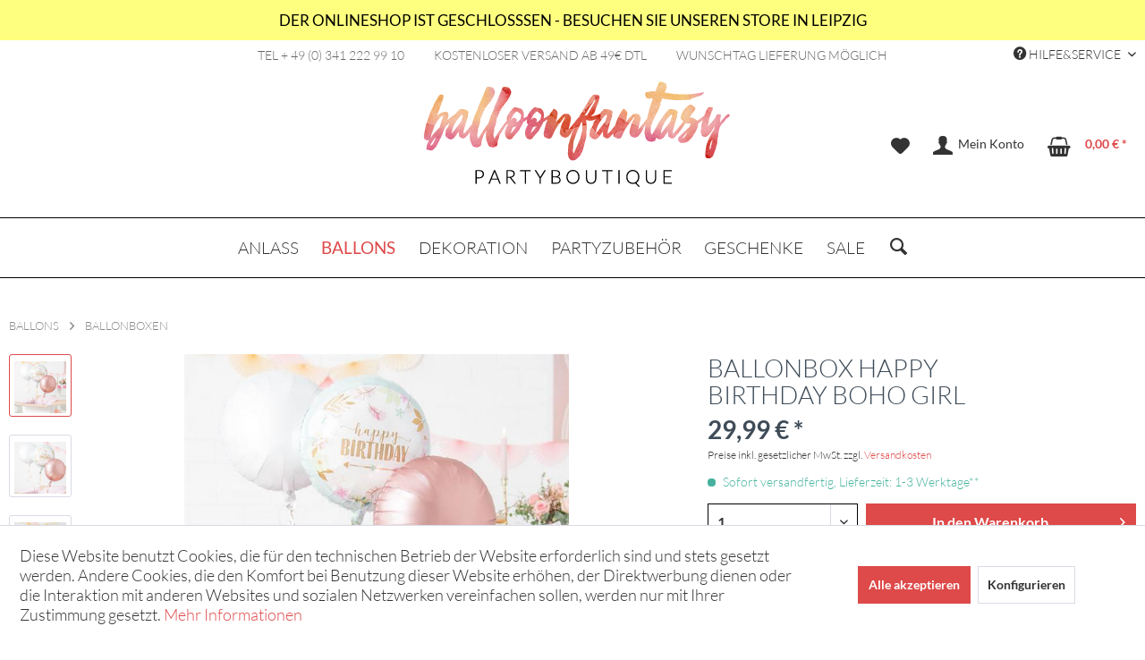

--- FILE ---
content_type: text/html; charset=UTF-8
request_url: https://balloon-fantasy.de/ballons/ballonboxen/4306/ballonbox-happy-birthday-boho-girl
body_size: 24298
content:
<!DOCTYPE html> <html class="no-js" lang="de" itemscope="itemscope" itemtype="https://schema.org/WebPage"> <head> <meta charset="utf-8"> <meta name="author" content="BALLOON FANTASY" /> <meta name="robots" content="index,follow" /> <meta name="revisit-after" content="15 days" /> <meta name="keywords" content="ballons verschicken, ballongeschenk" /> <meta name="description" content="Schöne gefüllte Folienballons mit Helium in verschiedenen Farben." /> <meta name="facebook-domain-verification" content="rixwak9l1zx8r6i0k7ywb97j8vkbn9" /> <meta property="og:type" content="product" /> <meta property="og:site_name" content="BALLOON FANTASY - Partyboutique" /> <meta property="og:url" content="https://balloon-fantasy.de/ballons/ballonboxen/4306/ballonbox-happy-birthday-boho-girl" /> <meta property="og:title" content="Ballonbox Happy Birthday Boho Girl" /> <meta property="og:description" content="Diese schöne Box mit drei schwebenden Ballons ist das perfekte Geschenk zum Geburtstag. So funktioniert&#039;s 1.Wähle eine Karte Grußkarte und…" /> <meta property="og:image" content="https://balloon-fantasy.de/media/image/b1/c9/0a/drei_Ballons_mit_helium_und_box_bday_boho_quad-4.jpg" /> <meta property="product:brand" content="BALLOON FANTASY" /> <meta property="product:price" content="29,99" /> <meta property="product:product_link" content="https://balloon-fantasy.de/ballons/ballonboxen/4306/ballonbox-happy-birthday-boho-girl" /> <meta name="twitter:card" content="product" /> <meta name="twitter:site" content="BALLOON FANTASY - Partyboutique" /> <meta name="twitter:title" content="Ballonbox Happy Birthday Boho Girl" /> <meta name="twitter:description" content="Diese schöne Box mit drei schwebenden Ballons ist das perfekte Geschenk zum Geburtstag. So funktioniert&#039;s 1.Wähle eine Karte Grußkarte und…" /> <meta name="twitter:image" content="https://balloon-fantasy.de/media/image/b1/c9/0a/drei_Ballons_mit_helium_und_box_bday_boho_quad-4.jpg" /> <meta itemprop="copyrightHolder" content="BALLOON FANTASY - Partyboutique" /> <meta itemprop="copyrightYear" content="2014" /> <meta itemprop="isFamilyFriendly" content="True" /> <meta itemprop="image" content="https://balloon-fantasy.de/media/image/d4/c7/16/BF_LOGO-2016-brush-cali.png" /> <meta name="viewport" content="width=device-width, initial-scale=1.0"> <meta name="mobile-web-app-capable" content="yes"> <meta name="apple-mobile-web-app-title" content="BALLOON FANTASY - Partyboutique"> <meta name="apple-mobile-web-app-capable" content="yes"> <meta name="apple-mobile-web-app-status-bar-style" content="default"> <meta name="p:domain_verify" content="854bde550d1f4cb2892f10d71458f769" /> <meta name="djwoFEEoij270292qe" content="Yes"> <link rel="apple-touch-icon-precomposed" href="https://balloon-fantasy.de/media/image/b7/ec/a0/apple-icon-balloonfantasy_1.png"> <link rel="shortcut icon" href="https://balloon-fantasy.de/media/unknown/d9/0c/f4/favicon.ico"> <meta name="msapplication-navbutton-color" content="#DE4949" /> <meta name="application-name" content="BALLOON FANTASY - Partyboutique" /> <meta name="msapplication-starturl" content="https://balloon-fantasy.de/" /> <meta name="msapplication-window" content="width=1024;height=768" /> <meta name="msapplication-TileImage" content="https://balloon-fantasy.de/media/image/8f/fe/7f/windowskacheln.png"> <meta name="msapplication-TileColor" content="#DE4949"> <meta name="theme-color" content="#DE4949" /> <link rel="canonical" href="https://balloon-fantasy.de/ballons/ballonboxen/4306/ballonbox-happy-birthday-boho-girl" /> <title itemprop="name">Ballonbox Happy Birthday Boho Girl mit drei Heliumballons | BALLOON FANTASY - Partyboutique</title> <link href="/web/cache/1762626800_9e9ce00304b5069eb2c9467222a9ab1c.css" media="all" rel="stylesheet" type="text/css" /> <script>
dataLayer = window.dataLayer || []; dataLayer.push({"pageTitle":"Ballonbox Happy Birthday Boho Girl mit drei Heliumballons | BALLOON FANTASY - Partyboutique","pageCategory":"Detail","pageSubCategory":"","pageCategoryID":168,"productCategoryPath":"BALLONS\/Ballonboxen","pageSubCategoryID":"","pageCountryCode":"de_DE","pageLanguageCode":"de","pageVersion":1,"pageTestVariation":"1","pageValue":1,"pageAttributes":"1","productID":4306,"productStyleID":"","productEAN":"","productName":"Ballonbox Happy Birthday Boho Girl","productPrice":"29.99","productCategory":"Ballonboxen","productCurrency":"EUR","productColor":"","productRealColor":"","visitorId":"","visitorLoginState":"Logged Out","visitorType":"NOT LOGGED IN","visitorDemographicInfo":"","visitorSocialConnections":"","visitorLifetimeValue":0,"visitorExistingCustomer":"No","productSku":"BF03562B10202"});
var google_tag_params = {ecomm_pagetype:"product",ecomm_pcat:["Ballonboxen"],ecomm_prodid:"BF03562B10202",ecomm_pname:"Ballonbox Happy Birthday Boho Girl",ecomm_pvalue:29.99,ecomm_totalvalue:29.99}
dataLayer.push ({
'event':'remarketingTriggered',
'google_tag_params': window.google_tag_params
});
dataLayer.push (
{"ecommerce":{"currencyCode":"EUR","detail":{"products":[{"name":"Ballonbox Happy Birthday Boho Girl","id":"BF03562B10202","price":29.99,"brand":"BALLOON FANTASY","category":"Ballonboxen"}]},"impressions":[{"name":"Ballonbox Sch\u00f6n dass es Dich gibt","id":"BF03574B10214","price":29.99,"brand":"BALLOON FANTASY","position":1,"list":"Similar Articles"},{"name":"Ballonbox Lieblingsmensch","id":"BF03588B10227","price":29.99,"brand":"BALLOON FANTASY","position":2,"list":"Similar Articles"},{"name":"Ballonbox Zum Runden Geburtstag","id":"BF03760B10274","price":29.99,"brand":"BALLOON FANTASY","position":3,"list":"Similar Articles"}]}}
);
</script> <script>(function(w,d,s,l,i){w[l]=w[l]||[];w[l].push({'gtm.start':
new Date().getTime(),event:'gtm.js'});var f=d.getElementsByTagName(s)[0],
j=d.createElement(s),dl=l!='dataLayer'?'&l='+l:'';j.async=true;j.src=
'//www.googletagmanager.com/gtm.js?id='+i+dl;f.parentNode.insertBefore(j,f);
})(window,document,'script','dataLayer','GTM-N8GF5D');</script> </head> <body class="is--ctl-detail is--act-index is--no-sidebar gtm-enhanced-ecommerce-active" >  <noscript> <iframe src="//www.googletagmanager.com/ns.html?id=GTM-N8GF5D" height="0" width="0" style="display:none;visibility:hidden"> </iframe> </noscript>  <div id="top"></div> <div class="page-wrap"> <noscript class="noscript-main"> <div class="alert is--warning"> <div class="alert--icon"> <i class="icon--element icon--warning"></i> </div> <div class="alert--content"> Um BALLOON&#x20;FANTASY&#x20;-&#x20;Partyboutique in vollem Umfang nutzen zu k&ouml;nnen, empfehlen wir Ihnen Javascript in Ihrem Browser zu aktiveren. </div> </div> </noscript> <header class="header-main"> <div class="top-bar-info"> <a href='/store-leipzig'>DER ONLINESHOP IST GESCHLOSSSEN - BESUCHEN SIE UNSEREN STORE IN LEIPZIG</a> </div> <div class="top-bar-text"> <span>TEL + 49 (0) 341 222 99 10 </span><span>KOSTENLOSER VERSAND AB 49€ DTL </span><span>WUNSCHTAG LIEFERUNG MÖGLICH</span> </div> <div class="top-bar"> <div class="container block-group"> <nav class="top-bar--navigation block" role="menubar">   <div class="navigation--entry entry--service has--drop-down" role="menuitem" aria-haspopup="true" data-drop-down-menu="true"> <i class="icon--service"></i> Hilfe&Service <ul class="service--list is--rounded" role="menu"> <li class="service--entry" role="menuitem"> <a class="service--link" href="/stores" title="Stores" target="_parent"> Stores </a> </li> <li class="service--entry" role="menuitem"> <a class="service--link" href="https://balloon-fantasy.de/lieferservice" title="Lieferservice" target="_self"> Lieferservice </a> </li> <li class="service--entry" role="menuitem"> <a class="service--link" href="/haeufige-fragen" title="Häufige Fragen" target="_parent"> Häufige Fragen </a> </li> <li class="service--entry" role="menuitem"> <a class="service--link" href="/business" title="Firmenkunden" target="_parent"> Firmenkunden </a> </li> <li class="service--entry" role="menuitem"> <a class="service--link" href="https://balloon-fantasy.de/kontaktformular" title="Kontakt" target="_self"> Kontakt </a> </li> </ul> </div> </nav> </div> </div> <div class="container header--navigation"> <div class="logo-main block-group" role="banner"> <div class="logo--shop block"> <a class="logo--link" href="https://balloon-fantasy.de/" title="BALLOON FANTASY - Partyboutique - zur Startseite wechseln"> <picture> <source srcset="https://balloon-fantasy.de/media/image/d4/c7/16/BF_LOGO-2016-brush-cali.png" media="(min-width: 78.75em)"> <source srcset="https://balloon-fantasy.de/media/image/d4/c7/16/BF_LOGO-2016-brush-cali.png" media="(min-width: 64em)"> <source srcset="https://balloon-fantasy.de/media/image/d4/c7/16/BF_LOGO-2016-brush-cali.png" media="(min-width: 48em)"> <img srcset="https://balloon-fantasy.de/media/image/d4/c7/16/BF_LOGO-2016-brush-cali.png" alt="BALLOON FANTASY - Partyboutique - zur Startseite wechseln" /> </picture> </a> </div> </div> <nav class="shop--navigation "> <ul class="navigation--list block-group" role="menubar"> <li class="navigation--entry entry--menu-left" role="menuitem"> <a class="entry--link entry--trigger btn is--icon-left" href="#offcanvas--left" data-offcanvas="true" data-offCanvasSelector=".sidebar-main"> <i class="icon--menu"></i> Menü </a> </li> <li class="navigation--entry entry--search" role="menuitem" data-search="true" aria-haspopup="true"> <a class="btn entry--link entry--trigger" href="#show-hide--search" title="Suche anzeigen / schließen"> <i class="icon--search"></i> <span class="search--display">Suchen</span> </a> <div class="mobile-search-form"> <form action="/search" method="get" class="main-search--form"> <input type="search" name="sSearch" class="main-search--field" autocomplete="off" autocapitalize="off" placeholder="WAS SUCHST DU?" maxlength="100" /> <button type="submit" class="main-search--button" aria-label="Suchen"> <i class="icon--search"></i> <span class="main-search--text">Suchen</span> </button> <div class="form--ajax-loader">&nbsp;</div> </form> <div class="main-search--results"></div> </div> </li> 
    <li class="navigation--entry entry--notepad" role="menuitem">
        
        <a href="https://balloon-fantasy.de/note" title="Merkzettel" aria-label="Merkzettel" class="btn">
            <i class="icon--heart"></i>
                    </a>
    </li>




    <li class="navigation--entry entry--account with-slt"
        role="menuitem"
        data-offcanvas="true"
        data-offCanvasSelector=".account--dropdown-navigation">
        
            <a href="https://balloon-fantasy.de/account"
               title="Mein Konto"
               aria-label="Mein Konto"
               class="btn is--icon-left entry--link account--link">
                <i class="icon--account"></i>
                                    <span class="account--display">
                        Mein Konto
                    </span>
                            </a>
        

                    
                <div class="account--dropdown-navigation">

                    
                        <div class="navigation--smartphone">
                            <div class="entry--close-off-canvas">
                                <a href="#close-account-menu"
                                   class="account--close-off-canvas"
                                   title="Menü schließen"
                                   aria-label="Menü schließen">
                                    Menü schließen <i class="icon--arrow-right"></i>
                                </a>
                            </div>
                        </div>
                    

                    
                            <div class="account--menu is--rounded is--personalized">
        
                            
                
                                            <span class="navigation--headline">
                            Mein Konto
                        </span>
                                    

                
                <div class="account--menu-container">

                    
                        
                        <ul class="sidebar--navigation navigation--list is--level0 show--active-items">
                            
                                
                                
                                    
                                                                                    <li class="navigation--entry">
                                                <span class="navigation--signin">
                                                    <a href="https://balloon-fantasy.de/account#hide-registration"
                                                       class="blocked--link btn is--primary navigation--signin-btn"
                                                       data-collapseTarget="#registration"
                                                       data-action="close">
                                                        Anmelden
                                                    </a>
                                                    <span class="navigation--register">
                                                        oder
                                                        <a href="https://balloon-fantasy.de/account#show-registration"
                                                           class="blocked--link"
                                                           data-collapseTarget="#registration"
                                                           data-action="open">
                                                            registrieren
                                                        </a>
                                                    </span>
                                                </span>
                                            </li>
                                                                            

                                    
                                        <li class="navigation--entry">
                                            <a href="https://balloon-fantasy.de/account" title="Übersicht" class="navigation--link">
                                                Übersicht
                                            </a>
                                        </li>
                                    
                                

                                
                                
                                    <li class="navigation--entry">
                                        <a href="https://balloon-fantasy.de/account/profile" title="Persönliche Daten" class="navigation--link" rel="nofollow">
                                            Persönliche Daten
                                        </a>
                                    </li>
                                

                                
                                
                                                                            
                                            <li class="navigation--entry">
                                                <a href="https://balloon-fantasy.de/address/index/sidebar/" title="Adressen" class="navigation--link" rel="nofollow">
                                                    Adressen
                                                </a>
                                            </li>
                                        
                                                                    

                                
                                
                                    <li class="navigation--entry">
                                        <a href="https://balloon-fantasy.de/account/payment" title="Zahlungsarten" class="navigation--link" rel="nofollow">
                                            Zahlungsarten
                                        </a>
                                    </li>
                                

                                
                                
    <li class="navigation--entry">
        <a href="https://balloon-fantasy.de/sKUZOOffer/offers" title="Meine Angebote" class="navigation--link">
            Meine Angebote
        </a>
    </li>

                                    <li class="navigation--entry">
                                        <a href="https://balloon-fantasy.de/account/orders" title="Bestellungen" class="navigation--link" rel="nofollow">
                                            Bestellungen
                                        </a>
                                    </li>
                                

                                
                                
                                                                    

                                
                                
                                    <li class="navigation--entry">
                                        <a href="https://balloon-fantasy.de/note" title="Merkzettel" class="navigation--link" rel="nofollow">
                                            Merkzettel
                                        </a>
                                    </li>
                                

                                
                                
                                                                    

                                
                                
                                                                    
                            
                        </ul>
                    
                </div>
                    
    </div>
                    
                </div>
            
            </li>




    <li class="navigation--entry entry--cart" role="menuitem">
        
        <a class="btn is--icon-left cart--link" href="https://balloon-fantasy.de/checkout/cart" title="Warenkorb" aria-label="Warenkorb">
            <span class="cart--display">
                                    Warenkorb
                            </span>

            <span class="badge is--primary is--minimal cart--quantity is--hidden">0</span>

            <i class="icon--basket"></i>

            <span class="cart--amount">
                0,00&nbsp;&euro; *
            </span>
        </a>
        <div class="ajax-loader">&nbsp;</div>
    </li>



 </ul> </nav> <div class="container--ajax-cart" data-collapse-cart="true" data-displayMode="offcanvas"></div> </div> </header> <nav class="navigation-main"> <div class="container" data-menu-scroller="true" data-listSelector=".navigation--list.container" data-viewPortSelector=".navigation--list-wrapper"> <div class="navigation--list-wrapper"> <ul class="navigation--list container" role="menubar" itemscope="itemscope" itemtype="https://schema.org/SiteNavigationElement"> <li class="navigation--entry is--home" role="menuitem"><a class="navigation--link is--first" href="https://balloon-fantasy.de/" title="Home" aria-label="Home" itemprop="url"><span itemprop="name">Home</span></a></li><li class="navigation--entry" role="menuitem"><a class="navigation--link" href="https://balloon-fantasy.de/anlass/" title="ANLASS" aria-label="ANLASS" itemprop="url"><span itemprop="name">ANLASS</span></a></li><li class="navigation--entry is--active" role="menuitem"><a class="navigation--link is--active" href="https://balloon-fantasy.de/ballons/" title="BALLONS" aria-label="BALLONS" itemprop="url"><span itemprop="name">BALLONS</span></a></li><li class="navigation--entry" role="menuitem"><a class="navigation--link" href="https://balloon-fantasy.de/dekoration/" title="DEKORATION" aria-label="DEKORATION" itemprop="url"><span itemprop="name">DEKORATION</span></a></li><li class="navigation--entry" role="menuitem"><a class="navigation--link" href="https://balloon-fantasy.de/partyzubehoer/" title="PARTYZUBEHÖR" aria-label="PARTYZUBEHÖR" itemprop="url"><span itemprop="name">PARTYZUBEHÖR</span></a></li><li class="navigation--entry" role="menuitem"><a class="navigation--link" href="https://balloon-fantasy.de/geschenke/" title="GESCHENKE" aria-label="GESCHENKE" itemprop="url"><span itemprop="name">GESCHENKE</span></a></li><li class="navigation--entry" role="menuitem"><a class="navigation--link" href="https://balloon-fantasy.de/sale/" title="SALE" aria-label="SALE" itemprop="url"><span itemprop="name">SALE</span></a></li> <li class="navigation--entry" role="menuitem"> <a class="navigation--link toggle-search-form" href="" title="Suche" itemprop="url"> <i class="icon--search"></i> </a> </li> </ul> </div> <div class="advanced-menu" data-advanced-menu="true" data-hoverDelay=""> <div class="menu--container"> <div class="button-container"> <a href="https://balloon-fantasy.de/anlass/" class="button--category" aria-label="Zur Kategorie ANLASS" title="Zur Kategorie ANLASS"> <i class="icon--arrow-right"></i> Zur Kategorie ANLASS </a> <span class="button--close"> <i class="icon--cross"></i> </span> </div> <div class="content--wrapper has--content has--teaser"> <ul class="menu--list menu--level-0 columns--2" style="width: 50%;"> <li class="menu--list-item item--level-0" style="width: 100%"> <a href="https://balloon-fantasy.de/anlass/baby-shower-geburt/" class="menu--list-item-link" aria-label="Baby Shower - Geburt" title="Baby Shower - Geburt">Baby Shower - Geburt</a> </li> <li class="menu--list-item item--level-0" style="width: 100%"> <a href="https://balloon-fantasy.de/anlass/einhornparty/" class="menu--list-item-link" aria-label="Einhornparty" title="Einhornparty">Einhornparty</a> </li> <li class="menu--list-item item--level-0" style="width: 100%"> <a href="https://balloon-fantasy.de/anlass/erster-geburtstag/" class="menu--list-item-link" aria-label="Erster Geburtstag" title="Erster Geburtstag">Erster Geburtstag</a> </li> <li class="menu--list-item item--level-0" style="width: 100%"> <a href="https://balloon-fantasy.de/anlass/fasching-karneval/" class="menu--list-item-link" aria-label="Fasching | Karneval" title="Fasching | Karneval">Fasching | Karneval</a> </li> <li class="menu--list-item item--level-0" style="width: 100%"> <a href="/business#emotion--start" class="menu--list-item-link" aria-label="Firmenevents" title="Firmenevents" target="_parent">Firmenevents</a> </li> <li class="menu--list-item item--level-0" style="width: 100%"> <a href="https://balloon-fantasy.de/anlass/geburtstag/" class="menu--list-item-link" aria-label="Geburtstag" title="Geburtstag">Geburtstag</a> </li> <li class="menu--list-item item--level-0" style="width: 100%"> <a href="https://balloon-fantasy.de/anlass/gender-reveal/" class="menu--list-item-link" aria-label="Gender Reveal" title="Gender Reveal">Gender Reveal</a> </li> <li class="menu--list-item item--level-0" style="width: 100%"> <a href="https://balloon-fantasy.de/anlass/halloween/" class="menu--list-item-link" aria-label="Halloween" title="Halloween">Halloween</a> </li> <li class="menu--list-item item--level-0" style="width: 100%"> <a href="https://balloon-fantasy.de/anlass/hochzeit/" class="menu--list-item-link" aria-label="Hochzeit" title="Hochzeit">Hochzeit</a> </li> <li class="menu--list-item item--level-0" style="width: 100%"> <a href="https://balloon-fantasy.de/anlass/jga-bridal-shower/" class="menu--list-item-link" aria-label="JGA - Bridal Shower" title="JGA - Bridal Shower">JGA - Bridal Shower</a> </li> <li class="menu--list-item item--level-0" style="width: 100%"> <a href="https://balloon-fantasy.de/anlass/jugendweihe/" class="menu--list-item-link" aria-label="Jugendweihe" title="Jugendweihe">Jugendweihe</a> </li> <li class="menu--list-item item--level-0" style="width: 100%"> <a href="https://balloon-fantasy.de/anlass/kindergeburtstag/" class="menu--list-item-link" aria-label="Kindergeburtstag" title="Kindergeburtstag">Kindergeburtstag</a> </li> <li class="menu--list-item item--level-0" style="width: 100%"> <a href="https://balloon-fantasy.de/anlass/meerjungfrauenparty/" class="menu--list-item-link" aria-label="Meerjungfrauenparty" title="Meerjungfrauenparty">Meerjungfrauenparty</a> </li> <li class="menu--list-item item--level-0" style="width: 100%"> <a href="https://balloon-fantasy.de/anlass/muttertag/" class="menu--list-item-link" aria-label="Muttertag" title="Muttertag">Muttertag</a> </li> <li class="menu--list-item item--level-0" style="width: 100%"> <a href="https://balloon-fantasy.de/cat/index/sCategory/192" class="menu--list-item-link" aria-label="Oktoberfest" title="Oktoberfest">Oktoberfest</a> </li> <li class="menu--list-item item--level-0" style="width: 100%"> <a href="https://balloon-fantasy.de/anlass/ostern/" class="menu--list-item-link" aria-label="Ostern" title="Ostern">Ostern</a> </li> <li class="menu--list-item item--level-0" style="width: 100%"> <a href="https://balloon-fantasy.de/anlass/regenbogen-party/" class="menu--list-item-link" aria-label="Regenbogen Party" title="Regenbogen Party">Regenbogen Party</a> </li> <li class="menu--list-item item--level-0" style="width: 100%"> <a href="https://balloon-fantasy.de/anlass/schulanfang/" class="menu--list-item-link" aria-label="Schulanfang" title="Schulanfang">Schulanfang</a> </li> <li class="menu--list-item item--level-0" style="width: 100%"> <a href="https://balloon-fantasy.de/anlass/schulabschluss-abitur/" class="menu--list-item-link" aria-label="Schulabschluss - Abitur" title="Schulabschluss - Abitur">Schulabschluss - Abitur</a> </li> <li class="menu--list-item item--level-0" style="width: 100%"> <a href="https://balloon-fantasy.de/anlass/silvester/" class="menu--list-item-link" aria-label="Silvester" title="Silvester">Silvester</a> </li> <li class="menu--list-item item--level-0" style="width: 100%"> <a href="https://balloon-fantasy.de/anlass/valentinstag/" class="menu--list-item-link" aria-label="Valentinstag" title="Valentinstag">Valentinstag</a> </li> <li class="menu--list-item item--level-0" style="width: 100%"> <a href="https://balloon-fantasy.de/anlass/vatertag/" class="menu--list-item-link" aria-label="Vatertag" title="Vatertag">Vatertag</a> </li> <li class="menu--list-item item--level-0" style="width: 100%"> <a href="https://balloon-fantasy.de/anlass/weihnachten/" class="menu--list-item-link" aria-label="Weihnachten" title="Weihnachten">Weihnachten</a> </li> </ul> <div class="menu--delimiter" style="right: 50%;"></div> <div class="menu--teaser" style="width: 50%;"> <div class="teaser--headline">Es gibt immer einen Grund zu feiern</div> <div class="teaser--text"> Möchten Sie Ihre Hochzeit schön gestalten oder einfach ein paar Highlights für den Kindergeburtstag kaufen? Sie finden hier zu den verschiedensten Anlässen eine ganze Reihe ausgewählter und feiner Produkte. <a class="teaser--text-link" href="https://balloon-fantasy.de/anlass/" aria-label="mehr erfahren" title="mehr erfahren"> mehr erfahren </a> </div> </div> </div> </div> <div class="menu--container"> <div class="button-container"> <a href="https://balloon-fantasy.de/ballons/" class="button--category" aria-label="Zur Kategorie BALLONS" title="Zur Kategorie BALLONS"> <i class="icon--arrow-right"></i> Zur Kategorie BALLONS </a> <span class="button--close"> <i class="icon--cross"></i> </span> </div> <div class="content--wrapper has--content has--teaser"> <ul class="menu--list menu--level-0 columns--2" style="width: 50%;"> <li class="menu--list-item item--level-0" style="width: 100%"> <a href="https://balloon-fantasy.de/ballons/ballongirlanden/" class="menu--list-item-link" aria-label="Ballongirlanden" title="Ballongirlanden">Ballongirlanden</a> </li> <li class="menu--list-item item--level-0" style="width: 100%"> <a href="https://balloon-fantasy.de/cat/index/sCategory/186" class="menu--list-item-link" aria-label="Geschenkboxen" title="Geschenkboxen">Geschenkboxen</a> </li> <li class="menu--list-item item--level-0" style="width: 100%"> <a href="https://balloon-fantasy.de/ballons/ballongas-helium/" class="menu--list-item-link" aria-label="Ballongas | Helium" title="Ballongas | Helium">Ballongas | Helium</a> </li> <li class="menu--list-item item--level-0" style="width: 100%"> <a href="https://balloon-fantasy.de/ballons/ballonsets/" class="menu--list-item-link" aria-label="Ballonsets" title="Ballonsets">Ballonsets</a> </li> <li class="menu--list-item item--level-0" style="width: 100%"> <a href="https://balloon-fantasy.de/ballons/ballonboxen/" class="menu--list-item-link" aria-label="Ballonboxen" title="Ballonboxen">Ballonboxen</a> </li> <li class="menu--list-item item--level-0" style="width: 100%"> <a href="https://balloon-fantasy.de/ballons/folienballons/" class="menu--list-item-link" aria-label="Folienballons" title="Folienballons">Folienballons</a> <ul class="menu--list menu--level-1 columns--2"> <li class="menu--list-item item--level-1"> <a href="https://balloon-fantasy.de/ballons/folienballons/1.-geburtstag/" class="menu--list-item-link" aria-label="1. Geburtstag" title="1. Geburtstag">1. Geburtstag</a> </li> <li class="menu--list-item item--level-1"> <a href="https://balloon-fantasy.de/ballons/folienballons/airwalker-laufende-ballons/" class="menu--list-item-link" aria-label="Airwalker - laufende Ballons" title="Airwalker - laufende Ballons">Airwalker - laufende Ballons</a> </li> <li class="menu--list-item item--level-1"> <a href="https://balloon-fantasy.de/ballons/folienballons/abschluss-pruefung/" class="menu--list-item-link" aria-label="Abschluss | Prüfung" title="Abschluss | Prüfung">Abschluss | Prüfung</a> </li> <li class="menu--list-item item--level-1"> <a href="https://balloon-fantasy.de/ballons/folienballons/buchstaben/" class="menu--list-item-link" aria-label="Buchstaben" title="Buchstaben">Buchstaben</a> </li> <li class="menu--list-item item--level-1"> <a href="https://balloon-fantasy.de/ballons/folienballons/diverse/" class="menu--list-item-link" aria-label="Diverse" title="Diverse">Diverse</a> </li> <li class="menu--list-item item--level-1"> <a href="https://balloon-fantasy.de/ballons/folienballons/einschulung-schulanfang/" class="menu--list-item-link" aria-label="Einschulung | Schulanfang" title="Einschulung | Schulanfang">Einschulung | Schulanfang</a> </li> <li class="menu--list-item item--level-1"> <a href="https://balloon-fantasy.de/ballons/folienballons/einfarbige/" class="menu--list-item-link" aria-label="Einfarbige" title="Einfarbige">Einfarbige</a> </li> <li class="menu--list-item item--level-1"> <a href="https://balloon-fantasy.de/ballons/folienballons/film-tv/" class="menu--list-item-link" aria-label="Film | TV" title="Film | TV">Film | TV</a> </li> <li class="menu--list-item item--level-1"> <a href="https://balloon-fantasy.de/ballons/folienballons/geburt/" class="menu--list-item-link" aria-label="Geburt" title="Geburt">Geburt</a> </li> <li class="menu--list-item item--level-1"> <a href="https://balloon-fantasy.de/ballons/folienballons/geburtstag/" class="menu--list-item-link" aria-label="Geburtstag" title="Geburtstag">Geburtstag</a> </li> <li class="menu--list-item item--level-1"> <a href="https://balloon-fantasy.de/ballons/folienballons/gute-besserung/" class="menu--list-item-link" aria-label="Gute Besserung" title="Gute Besserung">Gute Besserung</a> </li> <li class="menu--list-item item--level-1"> <a href="https://balloon-fantasy.de/ballons/folienballons/halloween/" class="menu--list-item-link" aria-label="Halloween" title="Halloween">Halloween</a> </li> <li class="menu--list-item item--level-1"> <a href="https://balloon-fantasy.de/ballons/folienballons/herz/" class="menu--list-item-link" aria-label="Herz" title="Herz">Herz</a> </li> <li class="menu--list-item item--level-1"> <a href="https://balloon-fantasy.de/ballons/folienballons/hochzeit-jga/" class="menu--list-item-link" aria-label="Hochzeit | JGA" title="Hochzeit | JGA">Hochzeit | JGA</a> </li> <li class="menu--list-item item--level-1"> <a href="https://balloon-fantasy.de/ballons/folienballons/silvester/" class="menu--list-item-link" aria-label="Silvester" title="Silvester">Silvester</a> </li> <li class="menu--list-item item--level-1"> <a href="https://balloon-fantasy.de/ballons/folienballons/tiere/" class="menu--list-item-link" aria-label="Tiere" title="Tiere">Tiere</a> </li> <li class="menu--list-item item--level-1"> <a href="https://balloon-fantasy.de/ballons/folienballons/zahlen/" class="menu--list-item-link" aria-label="Zahlen" title="Zahlen">Zahlen</a> </li> </ul> </li> <li class="menu--list-item item--level-0" style="width: 100%"> <a href="https://balloon-fantasy.de/ballons/geschenkballon/" class="menu--list-item-link" aria-label="Geschenkballon" title="Geschenkballon">Geschenkballon</a> </li> <li class="menu--list-item item--level-0" style="width: 100%"> <a href="https://balloon-fantasy.de/ballons/herzballons/" class="menu--list-item-link" aria-label="Herzballons" title="Herzballons">Herzballons</a> </li> <li class="menu--list-item item--level-0" style="width: 100%"> <a href="https://balloon-fantasy.de/ballons/led-ballons/" class="menu--list-item-link" aria-label="LED Ballons" title="LED Ballons">LED Ballons</a> </li> <li class="menu--list-item item--level-0" style="width: 100%"> <a href="https://balloon-fantasy.de/ballons/luftballons-naturlatex/" class="menu--list-item-link" aria-label="Luftballons - Naturlatex" title="Luftballons - Naturlatex">Luftballons - Naturlatex</a> <ul class="menu--list menu--level-1 columns--2"> <li class="menu--list-item item--level-1"> <a href="https://balloon-fantasy.de/ballons/luftballons-naturlatex/konfettiballons/" class="menu--list-item-link" aria-label="Konfettiballons" title="Konfettiballons">Konfettiballons</a> </li> <li class="menu--list-item item--level-1"> <a href="https://balloon-fantasy.de/ballons/luftballons-naturlatex/einfarbige-luftballons/" class="menu--list-item-link" aria-label="Einfarbige Luftballons" title="Einfarbige Luftballons">Einfarbige Luftballons</a> </li> <li class="menu--list-item item--level-1"> <a href="https://balloon-fantasy.de/ballons/luftballons-naturlatex/geburtstag-luftballons/" class="menu--list-item-link" aria-label="Geburtstag Luftballons" title="Geburtstag Luftballons">Geburtstag Luftballons</a> </li> <li class="menu--list-item item--level-1"> <a href="https://balloon-fantasy.de/ballons/luftballons-naturlatex/hochzeit-luftballons/" class="menu--list-item-link" aria-label="Hochzeit Luftballons" title="Hochzeit Luftballons">Hochzeit Luftballons</a> </li> <li class="menu--list-item item--level-1"> <a href="https://balloon-fantasy.de/ballons/luftballons-naturlatex/metallic-chrome-luftballons/" class="menu--list-item-link" aria-label="Metallic Chrome Luftballons" title="Metallic Chrome Luftballons">Metallic Chrome Luftballons</a> </li> </ul> </li> <li class="menu--list-item item--level-0" style="width: 100%"> <a href="https://balloon-fantasy.de/ballons/modellierballons/" class="menu--list-item-link" aria-label="Modellierballons" title="Modellierballons">Modellierballons</a> </li> <li class="menu--list-item item--level-0" style="width: 100%"> <a href="https://balloon-fantasy.de/ballons/riesenballons/" class="menu--list-item-link" aria-label="Riesenballons" title="Riesenballons">Riesenballons</a> </li> <li class="menu--list-item item--level-0" style="width: 100%"> <a href="https://balloon-fantasy.de/ballons/ballongewichte/" class="menu--list-item-link" aria-label="Ballongewichte" title="Ballongewichte">Ballongewichte</a> </li> <li class="menu--list-item item--level-0" style="width: 100%"> <a href="https://balloon-fantasy.de/ballons/ballons-bedrucken/" class="menu--list-item-link" aria-label="Ballons bedrucken" title="Ballons bedrucken">Ballons bedrucken</a> </li> <li class="menu--list-item item--level-0" style="width: 100%"> <a href="https://balloon-fantasy.de/ballons/ballonkarten/" class="menu--list-item-link" aria-label="Ballonkarten" title="Ballonkarten">Ballonkarten</a> </li> <li class="menu--list-item item--level-0" style="width: 100%"> <a href="https://balloon-fantasy.de/ballons/ballonzubehoer/" class="menu--list-item-link" aria-label="Ballonzubehör" title="Ballonzubehör">Ballonzubehör</a> </li> <li class="menu--list-item item--level-0" style="width: 100%"> <a href="https://balloon-fantasy.de/ballons/lieferservice/" class="menu--list-item-link" aria-label="Lieferservice" title="Lieferservice">Lieferservice</a> </li> </ul> <div class="menu--delimiter" style="right: 50%;"></div> <div class="menu--teaser" style="width: 50%;"> <div class="teaser--headline">Ballons</div> <div class="teaser--text"> Hier findest Du Ballons in den tollsten Formen und Farben, Heliumgas für Ballonstarts zur Hochzeit oder zum Geburtstag. <a class="teaser--text-link" href="https://balloon-fantasy.de/ballons/" aria-label="mehr erfahren" title="mehr erfahren"> mehr erfahren </a> </div> </div> </div> </div> <div class="menu--container"> <div class="button-container"> <a href="https://balloon-fantasy.de/dekoration/" class="button--category" aria-label="Zur Kategorie DEKORATION" title="Zur Kategorie DEKORATION"> <i class="icon--arrow-right"></i> Zur Kategorie DEKORATION </a> <span class="button--close"> <i class="icon--cross"></i> </span> </div> <div class="content--wrapper has--content has--teaser"> <ul class="menu--list menu--level-0 columns--2" style="width: 50%;"> <li class="menu--list-item item--level-0" style="width: 100%"> <a href="https://balloon-fantasy.de/dekoration/faecher/" class="menu--list-item-link" aria-label="Fächer" title="Fächer">Fächer</a> </li> <li class="menu--list-item item--level-0" style="width: 100%"> <a href="https://balloon-fantasy.de/dekoration/girlanden/" class="menu--list-item-link" aria-label="Girlanden" title="Girlanden">Girlanden</a> </li> <li class="menu--list-item item--level-0" style="width: 100%"> <a href="https://balloon-fantasy.de/dekoration/lampions/" class="menu--list-item-link" aria-label="Lampions" title="Lampions">Lampions</a> </li> <li class="menu--list-item item--level-0" style="width: 100%"> <a href="https://balloon-fantasy.de/dekoration/lichterketten/" class="menu--list-item-link" aria-label="Lichterketten" title="Lichterketten">Lichterketten</a> </li> <li class="menu--list-item item--level-0" style="width: 100%"> <a href="https://balloon-fantasy.de/dekoration/pom-poms/" class="menu--list-item-link" aria-label="Pom Poms" title="Pom Poms">Pom Poms</a> </li> <li class="menu--list-item item--level-0" style="width: 100%"> <a href="https://balloon-fantasy.de/dekoration/tassels/" class="menu--list-item-link" aria-label="Tassels" title="Tassels">Tassels</a> </li> <li class="menu--list-item item--level-0" style="width: 100%"> <a href="https://balloon-fantasy.de/dekoration/wabenbaelle/" class="menu--list-item-link" aria-label="Wabenbälle" title="Wabenbälle">Wabenbälle</a> </li> </ul> <div class="menu--delimiter" style="right: 50%;"></div> <div class="menu--teaser" style="width: 50%;"> <div class="teaser--headline">Mehr als schmückendes Beiwerk</div> <div class="teaser--text"> Es muss nicht immer gleich ein neuer Anstrich her - mit unseren Dekoprodukten ist der Look des eigenen Zuhauses schnell verschönert. Und auch die Gestaltung der nächsten Party wird dank der großen Auswahl an Farben und Formen perfekt. <a class="teaser--text-link" href="https://balloon-fantasy.de/dekoration/" aria-label="mehr erfahren" title="mehr erfahren"> mehr erfahren </a> </div> </div> </div> </div> <div class="menu--container"> <div class="button-container"> <a href="https://balloon-fantasy.de/partyzubehoer/" class="button--category" aria-label="Zur Kategorie PARTYZUBEHÖR" title="Zur Kategorie PARTYZUBEHÖR"> <i class="icon--arrow-right"></i> Zur Kategorie PARTYZUBEHÖR </a> <span class="button--close"> <i class="icon--cross"></i> </span> </div> <div class="content--wrapper has--content has--teaser"> <ul class="menu--list menu--level-0 columns--2" style="width: 50%;"> <li class="menu--list-item item--level-0" style="width: 100%"> <a href="https://balloon-fantasy.de/partyzubehoer/party-boxen/" class="menu--list-item-link" aria-label="Party Boxen" title="Party Boxen">Party Boxen</a> </li> <li class="menu--list-item item--level-0" style="width: 100%"> <a href="https://balloon-fantasy.de/partyzubehoer/konfettikanonen/" class="menu--list-item-link" aria-label="Konfettikanonen" title="Konfettikanonen">Konfettikanonen</a> </li> <li class="menu--list-item item--level-0" style="width: 100%"> <a href="https://balloon-fantasy.de/partyzubehoer/konfetti/" class="menu--list-item-link" aria-label="Konfetti" title="Konfetti">Konfetti</a> </li> <li class="menu--list-item item--level-0" style="width: 100%"> <a href="https://balloon-fantasy.de/partyzubehoer/kerzen/" class="menu--list-item-link" aria-label="Kerzen" title="Kerzen">Kerzen</a> </li> <li class="menu--list-item item--level-0" style="width: 100%"> <a href="https://balloon-fantasy.de/partyzubehoer/luftschlangen/" class="menu--list-item-link" aria-label="Luftschlangen" title="Luftschlangen">Luftschlangen</a> </li> <li class="menu--list-item item--level-0" style="width: 100%"> <a href="https://balloon-fantasy.de/partyzubehoer/partybecher/" class="menu--list-item-link" aria-label="Partybecher" title="Partybecher">Partybecher</a> </li> <li class="menu--list-item item--level-0" style="width: 100%"> <a href="https://balloon-fantasy.de/partyzubehoer/partyteller/" class="menu--list-item-link" aria-label="Partyteller" title="Partyteller">Partyteller</a> </li> <li class="menu--list-item item--level-0" style="width: 100%"> <a href="https://balloon-fantasy.de/partyzubehoer/partyhuete/" class="menu--list-item-link" aria-label="Partyhüte" title="Partyhüte">Partyhüte</a> </li> <li class="menu--list-item item--level-0" style="width: 100%"> <a href="https://balloon-fantasy.de/partyzubehoer/pinatas/" class="menu--list-item-link" aria-label="Pinatas" title="Pinatas">Pinatas</a> </li> <li class="menu--list-item item--level-0" style="width: 100%"> <a href="https://balloon-fantasy.de/partyzubehoer/photobooth/" class="menu--list-item-link" aria-label="Photobooth" title="Photobooth">Photobooth</a> </li> <li class="menu--list-item item--level-0" style="width: 100%"> <a href="https://balloon-fantasy.de/partyzubehoer/strohhalme/" class="menu--list-item-link" aria-label="Strohhalme" title="Strohhalme">Strohhalme</a> </li> <li class="menu--list-item item--level-0" style="width: 100%"> <a href="https://balloon-fantasy.de/partyzubehoer/servietten/" class="menu--list-item-link" aria-label="Servietten" title="Servietten">Servietten</a> </li> </ul> <div class="menu--delimiter" style="right: 50%;"></div> <div class="menu--teaser" style="width: 50%;"> <div class="teaser--headline">Schönes Partyzubehör</div> <div class="teaser--text"> Der Geburtstag oder die Babyparty stehen an - wir haben die aufeinander abgestimmte Dekoration: Becher, Teller, Servietten - alles passt zusammen. Die liebevoll gestalteten Produkte von Meri Meri sind unsere Lieblinge. <a class="teaser--text-link" href="https://balloon-fantasy.de/partyzubehoer/" aria-label="mehr erfahren" title="mehr erfahren"> mehr erfahren </a> </div> </div> </div> </div> <div class="menu--container"> <div class="button-container"> <a href="https://balloon-fantasy.de/geschenke/" class="button--category" aria-label="Zur Kategorie GESCHENKE" title="Zur Kategorie GESCHENKE"> <i class="icon--arrow-right"></i> Zur Kategorie GESCHENKE </a> <span class="button--close"> <i class="icon--cross"></i> </span> </div> <div class="content--wrapper has--content has--teaser"> <ul class="menu--list menu--level-0 columns--2" style="width: 50%;"> <li class="menu--list-item item--level-0" style="width: 100%"> <a href="https://balloon-fantasy.de/geschenke/gutschein/" class="menu--list-item-link" aria-label="Gutschein" title="Gutschein">Gutschein</a> </li> <li class="menu--list-item item--level-0" style="width: 100%"> <a href="https://balloon-fantasy.de/geschenke/temporaere-tattoos/" class="menu--list-item-link" aria-label="Temporäre Tattoos" title="Temporäre Tattoos">Temporäre Tattoos</a> </li> <li class="menu--list-item item--level-0" style="width: 100%"> <a href="https://balloon-fantasy.de/geschenke/karten/" class="menu--list-item-link" aria-label="Karten" title="Karten">Karten</a> </li> </ul> <div class="menu--delimiter" style="right: 50%;"></div> <div class="menu--teaser" style="width: 50%;"> <div class="teaser--headline">Schöne Geschenke</div> <div class="teaser--text"> Sie suchen außergewöhnliche Karten oder wollen selbst kreativ werden? Hier finden Sie eine große Auswahl Post-, Gruß- und Ballonkarten sowie Stempelsets und anderen tollen Geschenke. <a class="teaser--text-link" href="https://balloon-fantasy.de/geschenke/" aria-label="mehr erfahren" title="mehr erfahren"> mehr erfahren </a> </div> </div> </div> </div> <div class="menu--container"> <div class="button-container"> <a href="https://balloon-fantasy.de/sale/" class="button--category" aria-label="Zur Kategorie SALE" title="Zur Kategorie SALE"> <i class="icon--arrow-right"></i> Zur Kategorie SALE </a> <span class="button--close"> <i class="icon--cross"></i> </span> </div> </div> </div> </div> </nav> <div class="navigation-search-form" role="menuitem" data-search="true" aria-haspopup="true"> <div class="container"> <form action="/search" method="get" class="main-search--form"> <input type="search" name="sSearch" class="main-search--field" autocomplete="off" autocapitalize="off" placeholder="WAS SUCHST DU?" maxlength="100" /> <button type="submit" class="main-search--button" aria-label="Suchen"> <i class="icon--search"></i> <span class="main-search--text">Suchen</span> </button> <div class="form--ajax-loader">&nbsp;</div> </form> <div class="main-search--results"></div> </div> </div> <section class="content-main container block-group"> <nav class="content--breadcrumb block"> <ul class="breadcrumb--list" role="menu" itemscope itemtype="https://schema.org/BreadcrumbList"> <li role="menuitem" class="breadcrumb--entry" itemprop="itemListElement" itemscope itemtype="https://schema.org/ListItem"> <a class="breadcrumb--link" href="https://balloon-fantasy.de/ballons/" title="BALLONS" itemprop="item"> <link itemprop="url" href="https://balloon-fantasy.de/ballons/" /> <span class="breadcrumb--title" itemprop="name">BALLONS</span> </a> <meta itemprop="position" content="0" /> </li> <li role="none" class="breadcrumb--separator"> <i class="icon--arrow-right"></i> </li> <li role="menuitem" class="breadcrumb--entry is--active" itemprop="itemListElement" itemscope itemtype="https://schema.org/ListItem"> <a class="breadcrumb--link" href="https://balloon-fantasy.de/ballons/ballonboxen/" title="Ballonboxen" itemprop="item"> <link itemprop="url" href="https://balloon-fantasy.de/ballons/ballonboxen/" /> <span class="breadcrumb--title" itemprop="name">Ballonboxen</span> </a> <meta itemprop="position" content="1" /> </li> </ul> </nav> <div class="content-main--inner"> <div id='cookie-consent' class='off-canvas is--left block-transition' data-cookie-consent-manager='true'> <div class='cookie-consent--header cookie-consent--close'> Cookie-Einstellungen <i class="icon--arrow-right"></i> </div> <div class='cookie-consent--description'> Diese Website benutzt Cookies, die für den technischen Betrieb der Website erforderlich sind und stets gesetzt werden. Andere Cookies, die den Komfort bei Benutzung dieser Website erhöhen, der Direktwerbung dienen oder die Interaktion mit anderen Websites und sozialen Netzwerken vereinfachen sollen, werden nur mit Ihrer Zustimmung gesetzt. </div> <div class='cookie-consent--configuration'> <div class='cookie-consent--configuration-header'> <div class='cookie-consent--configuration-header-text'>Konfiguration</div> </div> <div class='cookie-consent--configuration-main'> <div class='cookie-consent--group'> <input type="hidden" class="cookie-consent--group-name" value="technical" /> <label class="cookie-consent--group-state cookie-consent--state-input cookie-consent--required"> <input type="checkbox" name="technical-state" class="cookie-consent--group-state-input" disabled="disabled" checked="checked"/> <span class="cookie-consent--state-input-element"></span> </label> <div class='cookie-consent--group-title' data-collapse-panel='true' data-contentSiblingSelector=".cookie-consent--group-container"> <div class="cookie-consent--group-title-label cookie-consent--state-label"> Technisch erforderlich </div> <span class="cookie-consent--group-arrow is-icon--right"> <i class="icon--arrow-right"></i> </span> </div> <div class='cookie-consent--group-container'> <div class='cookie-consent--group-description'> Diese Cookies sind für die Grundfunktionen des Shops notwendig. </div> <div class='cookie-consent--cookies-container'> <div class='cookie-consent--cookie'> <input type="hidden" class="cookie-consent--cookie-name" value="cookieDeclined" /> <label class="cookie-consent--cookie-state cookie-consent--state-input cookie-consent--required"> <input type="checkbox" name="cookieDeclined-state" class="cookie-consent--cookie-state-input" disabled="disabled" checked="checked" /> <span class="cookie-consent--state-input-element"></span> </label> <div class='cookie--label cookie-consent--state-label'> "Alle Cookies ablehnen" Cookie </div> </div> <div class='cookie-consent--cookie'> <input type="hidden" class="cookie-consent--cookie-name" value="allowCookie" /> <label class="cookie-consent--cookie-state cookie-consent--state-input cookie-consent--required"> <input type="checkbox" name="allowCookie-state" class="cookie-consent--cookie-state-input" disabled="disabled" checked="checked" /> <span class="cookie-consent--state-input-element"></span> </label> <div class='cookie--label cookie-consent--state-label'> "Alle Cookies annehmen" Cookie </div> </div> <div class='cookie-consent--cookie'> <input type="hidden" class="cookie-consent--cookie-name" value="shop" /> <label class="cookie-consent--cookie-state cookie-consent--state-input cookie-consent--required"> <input type="checkbox" name="shop-state" class="cookie-consent--cookie-state-input" disabled="disabled" checked="checked" /> <span class="cookie-consent--state-input-element"></span> </label> <div class='cookie--label cookie-consent--state-label'> Ausgewählter Shop </div> </div> <div class='cookie-consent--cookie'> <input type="hidden" class="cookie-consent--cookie-name" value="csrf_token" /> <label class="cookie-consent--cookie-state cookie-consent--state-input cookie-consent--required"> <input type="checkbox" name="csrf_token-state" class="cookie-consent--cookie-state-input" disabled="disabled" checked="checked" /> <span class="cookie-consent--state-input-element"></span> </label> <div class='cookie--label cookie-consent--state-label'> CSRF-Token </div> </div> <div class='cookie-consent--cookie'> <input type="hidden" class="cookie-consent--cookie-name" value="cookiePreferences" /> <label class="cookie-consent--cookie-state cookie-consent--state-input cookie-consent--required"> <input type="checkbox" name="cookiePreferences-state" class="cookie-consent--cookie-state-input" disabled="disabled" checked="checked" /> <span class="cookie-consent--state-input-element"></span> </label> <div class='cookie--label cookie-consent--state-label'> Cookie-Einstellungen </div> </div> <div class='cookie-consent--cookie'> <input type="hidden" class="cookie-consent--cookie-name" value="x-cache-context-hash" /> <label class="cookie-consent--cookie-state cookie-consent--state-input cookie-consent--required"> <input type="checkbox" name="x-cache-context-hash-state" class="cookie-consent--cookie-state-input" disabled="disabled" checked="checked" /> <span class="cookie-consent--state-input-element"></span> </label> <div class='cookie--label cookie-consent--state-label'> Individuelle Preise </div> </div> <div class='cookie-consent--cookie'> <input type="hidden" class="cookie-consent--cookie-name" value="slt" /> <label class="cookie-consent--cookie-state cookie-consent--state-input cookie-consent--required"> <input type="checkbox" name="slt-state" class="cookie-consent--cookie-state-input" disabled="disabled" checked="checked" /> <span class="cookie-consent--state-input-element"></span> </label> <div class='cookie--label cookie-consent--state-label'> Kunden-Wiedererkennung </div> </div> <div class='cookie-consent--cookie'> <input type="hidden" class="cookie-consent--cookie-name" value="nocache" /> <label class="cookie-consent--cookie-state cookie-consent--state-input cookie-consent--required"> <input type="checkbox" name="nocache-state" class="cookie-consent--cookie-state-input" disabled="disabled" checked="checked" /> <span class="cookie-consent--state-input-element"></span> </label> <div class='cookie--label cookie-consent--state-label'> Kundenspezifisches Caching </div> </div> <div class='cookie-consent--cookie'> <input type="hidden" class="cookie-consent--cookie-name" value="paypal-cookies" /> <label class="cookie-consent--cookie-state cookie-consent--state-input cookie-consent--required"> <input type="checkbox" name="paypal-cookies-state" class="cookie-consent--cookie-state-input" disabled="disabled" checked="checked" /> <span class="cookie-consent--state-input-element"></span> </label> <div class='cookie--label cookie-consent--state-label'> PayPal-Zahlungen </div> </div> <div class='cookie-consent--cookie'> <input type="hidden" class="cookie-consent--cookie-name" value="session" /> <label class="cookie-consent--cookie-state cookie-consent--state-input cookie-consent--required"> <input type="checkbox" name="session-state" class="cookie-consent--cookie-state-input" disabled="disabled" checked="checked" /> <span class="cookie-consent--state-input-element"></span> </label> <div class='cookie--label cookie-consent--state-label'> Session </div> </div> <div class='cookie-consent--cookie'> <input type="hidden" class="cookie-consent--cookie-name" value="currency" /> <label class="cookie-consent--cookie-state cookie-consent--state-input cookie-consent--required"> <input type="checkbox" name="currency-state" class="cookie-consent--cookie-state-input" disabled="disabled" checked="checked" /> <span class="cookie-consent--state-input-element"></span> </label> <div class='cookie--label cookie-consent--state-label'> Währungswechsel </div> </div> </div> </div> </div> <div class='cookie-consent--group'> <input type="hidden" class="cookie-consent--group-name" value="comfort" /> <label class="cookie-consent--group-state cookie-consent--state-input"> <input type="checkbox" name="comfort-state" class="cookie-consent--group-state-input"/> <span class="cookie-consent--state-input-element"></span> </label> <div class='cookie-consent--group-title' data-collapse-panel='true' data-contentSiblingSelector=".cookie-consent--group-container"> <div class="cookie-consent--group-title-label cookie-consent--state-label"> Komfortfunktionen </div> <span class="cookie-consent--group-arrow is-icon--right"> <i class="icon--arrow-right"></i> </span> </div> <div class='cookie-consent--group-container'> <div class='cookie-consent--group-description'> Diese Cookies werden genutzt um das Einkaufserlebnis noch ansprechender zu gestalten, beispielsweise für die Wiedererkennung des Besuchers. </div> <div class='cookie-consent--cookies-container'> <div class='cookie-consent--cookie'> <input type="hidden" class="cookie-consent--cookie-name" value="sUniqueID" /> <label class="cookie-consent--cookie-state cookie-consent--state-input"> <input type="checkbox" name="sUniqueID-state" class="cookie-consent--cookie-state-input" /> <span class="cookie-consent--state-input-element"></span> </label> <div class='cookie--label cookie-consent--state-label'> Merkzettel </div> </div> </div> </div> </div> <div class='cookie-consent--group'> <input type="hidden" class="cookie-consent--group-name" value="statistics" /> <label class="cookie-consent--group-state cookie-consent--state-input"> <input type="checkbox" name="statistics-state" class="cookie-consent--group-state-input"/> <span class="cookie-consent--state-input-element"></span> </label> <div class='cookie-consent--group-title' data-collapse-panel='true' data-contentSiblingSelector=".cookie-consent--group-container"> <div class="cookie-consent--group-title-label cookie-consent--state-label"> Statistik & Tracking </div> <span class="cookie-consent--group-arrow is-icon--right"> <i class="icon--arrow-right"></i> </span> </div> <div class='cookie-consent--group-container'> <div class='cookie-consent--cookies-container'> <div class='cookie-consent--cookie'> <input type="hidden" class="cookie-consent--cookie-name" value="x-ua-device" /> <label class="cookie-consent--cookie-state cookie-consent--state-input"> <input type="checkbox" name="x-ua-device-state" class="cookie-consent--cookie-state-input" /> <span class="cookie-consent--state-input-element"></span> </label> <div class='cookie--label cookie-consent--state-label'> Endgeräteerkennung </div> </div> <div class='cookie-consent--cookie'> <input type="hidden" class="cookie-consent--cookie-name" value="dtgsAllowGtmTracking" /> <label class="cookie-consent--cookie-state cookie-consent--state-input"> <input type="checkbox" name="dtgsAllowGtmTracking-state" class="cookie-consent--cookie-state-input" /> <span class="cookie-consent--state-input-element"></span> </label> <div class='cookie--label cookie-consent--state-label'> Kauf- und Surfverhalten mit Google Tag Manager </div> </div> <div class='cookie-consent--cookie'> <input type="hidden" class="cookie-consent--cookie-name" value="partner" /> <label class="cookie-consent--cookie-state cookie-consent--state-input"> <input type="checkbox" name="partner-state" class="cookie-consent--cookie-state-input" /> <span class="cookie-consent--state-input-element"></span> </label> <div class='cookie--label cookie-consent--state-label'> Partnerprogramm </div> </div> <div class='cookie-consent--cookie'> <input type="hidden" class="cookie-consent--cookie-name" value="sib_cuid" /> <label class="cookie-consent--cookie-state cookie-consent--state-input"> <input type="checkbox" name="sib_cuid-state" class="cookie-consent--cookie-state-input" /> <span class="cookie-consent--state-input-element"></span> </label> <div class='cookie--label cookie-consent--state-label'> Sendinblue Tracking Cookies </div> </div> </div> </div> </div> </div> </div> <div class="cookie-consent--save"> <input class="cookie-consent--save-button btn is--primary" type="button" value="Einstellungen speichern" /> </div> </div> <aside class="sidebar-main off-canvas"> <div class="navigation--smartphone"> <ul class="navigation--list "> <li class="navigation--entry entry--close-off-canvas"> <a href="#close-categories-menu" title="Menü schließen" class="navigation--link"> Menü schließen <i class="icon--cross"></i> </a> </li> </ul> <div class="mobile--switches">   </div> </div> <div class="sidebar--categories-wrapper" data-subcategory-nav="true" data-mainCategoryId="3" data-categoryId="168" data-fetchUrl="/widgets/listing/getCategory/categoryId/168"> <div class="categories--headline navigation--headline"> Kategorien </div> <div class="sidebar--categories-navigation"> <ul class="sidebar--navigation categories--navigation navigation--list is--drop-down is--level0 is--rounded" role="menu"> <li class="navigation--entry has--sub-children" role="menuitem"> <a class="navigation--link link--go-forward" href="https://balloon-fantasy.de/anlass/" data-categoryId="12" data-fetchUrl="/widgets/listing/getCategory/categoryId/12" title="ANLASS" > ANLASS <span class="is--icon-right"> <i class="icon--arrow-right"></i> </span> </a> </li> <li class="navigation--entry is--active has--sub-categories has--sub-children" role="menuitem"> <a class="navigation--link is--active has--sub-categories link--go-forward" href="https://balloon-fantasy.de/ballons/" data-categoryId="5" data-fetchUrl="/widgets/listing/getCategory/categoryId/5" title="BALLONS" > BALLONS <span class="is--icon-right"> <i class="icon--arrow-right"></i> </span> </a> <ul class="sidebar--navigation categories--navigation navigation--list is--level1 is--rounded" role="menu"> <li class="navigation--entry" role="menuitem"> <a class="navigation--link" href="https://balloon-fantasy.de/ballons/ballongirlanden/" data-categoryId="143" data-fetchUrl="/widgets/listing/getCategory/categoryId/143" title="Ballongirlanden" > Ballongirlanden </a> </li> <li class="navigation--entry" role="menuitem"> <a class="navigation--link" href="https://balloon-fantasy.de/cat/index/sCategory/186" data-categoryId="186" data-fetchUrl="/widgets/listing/getCategory/categoryId/186" title="Geschenkboxen" > Geschenkboxen </a> </li> <li class="navigation--entry" role="menuitem"> <a class="navigation--link" href="https://balloon-fantasy.de/ballons/ballongas-helium/" data-categoryId="109" data-fetchUrl="/widgets/listing/getCategory/categoryId/109" title="Ballongas | Helium" > Ballongas | Helium </a> </li> <li class="navigation--entry" role="menuitem"> <a class="navigation--link" href="https://balloon-fantasy.de/ballons/ballonsets/" data-categoryId="22" data-fetchUrl="/widgets/listing/getCategory/categoryId/22" title="Ballonsets" > Ballonsets </a> </li> <li class="navigation--entry is--active" role="menuitem"> <a class="navigation--link is--active" href="https://balloon-fantasy.de/ballons/ballonboxen/" data-categoryId="168" data-fetchUrl="/widgets/listing/getCategory/categoryId/168" title="Ballonboxen" > Ballonboxen </a> </li> <li class="navigation--entry has--sub-children" role="menuitem"> <a class="navigation--link link--go-forward" href="https://balloon-fantasy.de/ballons/folienballons/" data-categoryId="10" data-fetchUrl="/widgets/listing/getCategory/categoryId/10" title="Folienballons" > Folienballons <span class="is--icon-right"> <i class="icon--arrow-right"></i> </span> </a> </li> <li class="navigation--entry" role="menuitem"> <a class="navigation--link" href="https://balloon-fantasy.de/ballons/geschenkballon/" data-categoryId="24" data-fetchUrl="/widgets/listing/getCategory/categoryId/24" title="Geschenkballon" > Geschenkballon </a> </li> <li class="navigation--entry" role="menuitem"> <a class="navigation--link" href="https://balloon-fantasy.de/ballons/herzballons/" data-categoryId="17" data-fetchUrl="/widgets/listing/getCategory/categoryId/17" title="Herzballons" > Herzballons </a> </li> <li class="navigation--entry" role="menuitem"> <a class="navigation--link" href="https://balloon-fantasy.de/ballons/led-ballons/" data-categoryId="7" data-fetchUrl="/widgets/listing/getCategory/categoryId/7" title="LED Ballons" > LED Ballons </a> </li> <li class="navigation--entry has--sub-children" role="menuitem"> <a class="navigation--link link--go-forward" href="https://balloon-fantasy.de/ballons/luftballons-naturlatex/" data-categoryId="9" data-fetchUrl="/widgets/listing/getCategory/categoryId/9" title="Luftballons - Naturlatex" > Luftballons - Naturlatex <span class="is--icon-right"> <i class="icon--arrow-right"></i> </span> </a> </li> <li class="navigation--entry" role="menuitem"> <a class="navigation--link" href="https://balloon-fantasy.de/ballons/modellierballons/" data-categoryId="25" data-fetchUrl="/widgets/listing/getCategory/categoryId/25" title="Modellierballons" > Modellierballons </a> </li> <li class="navigation--entry" role="menuitem"> <a class="navigation--link" href="https://balloon-fantasy.de/ballons/riesenballons/" data-categoryId="8" data-fetchUrl="/widgets/listing/getCategory/categoryId/8" title="Riesenballons" > Riesenballons </a> </li> <li class="navigation--entry" role="menuitem"> <a class="navigation--link" href="https://balloon-fantasy.de/ballons/ballongewichte/" data-categoryId="19" data-fetchUrl="/widgets/listing/getCategory/categoryId/19" title="Ballongewichte" > Ballongewichte </a> </li> <li class="navigation--entry" role="menuitem"> <a class="navigation--link" href="https://balloon-fantasy.de/ballons/ballons-bedrucken/" data-categoryId="18" data-fetchUrl="/widgets/listing/getCategory/categoryId/18" title="Ballons bedrucken" > Ballons bedrucken </a> </li> <li class="navigation--entry" role="menuitem"> <a class="navigation--link" href="https://balloon-fantasy.de/ballons/ballonkarten/" data-categoryId="23" data-fetchUrl="/widgets/listing/getCategory/categoryId/23" title="Ballonkarten" > Ballonkarten </a> </li> <li class="navigation--entry" role="menuitem"> <a class="navigation--link" href="https://balloon-fantasy.de/ballons/ballonzubehoer/" data-categoryId="21" data-fetchUrl="/widgets/listing/getCategory/categoryId/21" title="Ballonzubehör" > Ballonzubehör </a> </li> <li class="navigation--entry" role="menuitem"> <a class="navigation--link" href="https://balloon-fantasy.de/ballons/lieferservice/" data-categoryId="111" data-fetchUrl="/widgets/listing/getCategory/categoryId/111" title="Lieferservice" > Lieferservice </a> </li> </ul> </li> <li class="navigation--entry has--sub-children" role="menuitem"> <a class="navigation--link link--go-forward" href="https://balloon-fantasy.de/dekoration/" data-categoryId="6" data-fetchUrl="/widgets/listing/getCategory/categoryId/6" title="DEKORATION" > DEKORATION <span class="is--icon-right"> <i class="icon--arrow-right"></i> </span> </a> </li> <li class="navigation--entry has--sub-children" role="menuitem"> <a class="navigation--link link--go-forward" href="https://balloon-fantasy.de/partyzubehoer/" data-categoryId="11" data-fetchUrl="/widgets/listing/getCategory/categoryId/11" title="PARTYZUBEHÖR" > PARTYZUBEHÖR <span class="is--icon-right"> <i class="icon--arrow-right"></i> </span> </a> </li> <li class="navigation--entry has--sub-children" role="menuitem"> <a class="navigation--link link--go-forward" href="https://balloon-fantasy.de/geschenke/" data-categoryId="13" data-fetchUrl="/widgets/listing/getCategory/categoryId/13" title="GESCHENKE" > GESCHENKE <span class="is--icon-right"> <i class="icon--arrow-right"></i> </span> </a> </li> <li class="navigation--entry" role="menuitem"> <a class="navigation--link" href="https://balloon-fantasy.de/sale/" data-categoryId="180" data-fetchUrl="/widgets/listing/getCategory/categoryId/180" title="SALE" > SALE </a> </li> <li class="navigation--entry" role="menuitem"> <a class="navigation--link" href="/business" data-categoryId="16" data-fetchUrl="/widgets/listing/getCategory/categoryId/16" title="FIRMENKUNDEN" target="_parent"> FIRMENKUNDEN </a> </li> </ul> </div> <div class="shop-sites--container is--rounded"> <div class="shop-sites--headline navigation--headline"> Informationen </div> <ul class="shop-sites--navigation sidebar--navigation navigation--list is--drop-down is--level0" role="menu"> <li class="navigation--entry" role="menuitem"> <a class="navigation--link" href="/stores" title="Stores" data-categoryId="46" data-fetchUrl="/widgets/listing/getCustomPage/pageId/46" target="_parent"> Stores </a> </li> <li class="navigation--entry" role="menuitem"> <a class="navigation--link" href="https://balloon-fantasy.de/lieferservice" title="Lieferservice" data-categoryId="53" data-fetchUrl="/widgets/listing/getCustomPage/pageId/53" target="_self"> Lieferservice </a> </li> <li class="navigation--entry" role="menuitem"> <a class="navigation--link" href="/haeufige-fragen" title="Häufige Fragen" data-categoryId="2" data-fetchUrl="/widgets/listing/getCustomPage/pageId/2" target="_parent"> Häufige Fragen </a> </li> <li class="navigation--entry" role="menuitem"> <a class="navigation--link" href="/business" title="Firmenkunden" data-categoryId="51" data-fetchUrl="/widgets/listing/getCustomPage/pageId/51" target="_parent"> Firmenkunden </a> </li> <li class="navigation--entry" role="menuitem"> <a class="navigation--link" href="https://balloon-fantasy.de/kontaktformular" title="Kontakt" data-categoryId="1" data-fetchUrl="/widgets/listing/getCustomPage/pageId/1" target="_self"> Kontakt </a> </li> </ul> </div> </div> </aside> <div class="content--wrapper"><div class="customizing--plugin"></div> <div class="content product--details" itemscope itemtype="http://schema.org/Product" data-ajax-wishlist="true" data-compare-ajax="true"> <div class="product--detail-upper block-group"> <div class="product--image-container image-slider product--image-zoom" data-image-slider="true" data-image-gallery="true" data-maxZoom="0" data-thumbnails=".image--thumbnails" > <div class="image--thumbnails image-slider--thumbnails"> <div class="image-slider--thumbnails-slide"> <a href="https://balloon-fantasy.de/media/image/b1/c9/0a/drei_Ballons_mit_helium_und_box_bday_boho_quad-4.jpg" title="Vorschau: Ballonbox Happy Birthday Boho Girl" class="thumbnail--link is--active"> <img srcset="https://balloon-fantasy.de/media/image/c6/4d/99/drei_Ballons_mit_helium_und_box_bday_boho_quad-4_200x200.jpg" alt="Vorschau: Ballonbox Happy Birthday Boho Girl" title="Vorschau: Ballonbox Happy Birthday Boho Girl" class="thumbnail--image" /> </a> <a href="https://balloon-fantasy.de/media/image/f0/2c/6f/drei_Ballons_mit_helium_und_box_bday_boho_quad-2.jpg" title="Vorschau: Ballonbox Happy Birthday Boho Girl" class="thumbnail--link"> <img srcset="https://balloon-fantasy.de/media/image/20/d7/f4/drei_Ballons_mit_helium_und_box_bday_boho_quad-2_200x200.jpg" alt="Vorschau: Ballonbox Happy Birthday Boho Girl" title="Vorschau: Ballonbox Happy Birthday Boho Girl" class="thumbnail--image" /> </a> <a href="https://balloon-fantasy.de/media/image/81/87/c0/drei_Ballons_mit_helium_und_box_bday_boho_quad-3.jpg" title="Vorschau: Ballonbox Happy Birthday Boho Girl" class="thumbnail--link"> <img srcset="https://balloon-fantasy.de/media/image/ba/47/54/drei_Ballons_mit_helium_und_box_bday_boho_quad-3_200x200.jpg" alt="Vorschau: Ballonbox Happy Birthday Boho Girl" title="Vorschau: Ballonbox Happy Birthday Boho Girl" class="thumbnail--image" /> </a> <a href="https://balloon-fantasy.de/media/image/69/25/9e/drei_Ballons_mit_helium_und_box_bday_boho_quad.jpg" title="Vorschau: Ballonbox Happy Birthday Boho Girl" class="thumbnail--link"> <img srcset="https://balloon-fantasy.de/media/image/b6/50/71/drei_Ballons_mit_helium_und_box_bday_boho_quad_200x200.jpg" alt="Vorschau: Ballonbox Happy Birthday Boho Girl" title="Vorschau: Ballonbox Happy Birthday Boho Girl" class="thumbnail--image" /> </a> <a href="https://balloon-fantasy.de/media/image/39/b4/1c/Karte_04_Ballonbox.jpg" title="Vorschau: Karte zur Ballonbox" class="thumbnail--link"> <img srcset="https://balloon-fantasy.de/media/image/99/4b/85/Karte_04_Ballonbox_200x200.jpg" alt="Vorschau: Karte zur Ballonbox" title="Vorschau: Karte zur Ballonbox" class="thumbnail--image" /> </a> <a href="https://balloon-fantasy.de/media/image/59/4f/c5/Karte_03_Ballonbox.jpg" title="Vorschau: Karte zur Ballonbox" class="thumbnail--link"> <img srcset="https://balloon-fantasy.de/media/image/b6/fc/48/Karte_03_Ballonbox_200x200.jpg" alt="Vorschau: Karte zur Ballonbox" title="Vorschau: Karte zur Ballonbox" class="thumbnail--image" /> </a> <a href="https://balloon-fantasy.de/media/image/8f/92/0e/Karte_02_Ballonbox.jpg" title="Vorschau: Karte zur Ballonbox" class="thumbnail--link"> <img srcset="https://balloon-fantasy.de/media/image/7f/bb/6a/Karte_02_Ballonbox_200x200.jpg" alt="Vorschau: Karte zur Ballonbox" title="Vorschau: Karte zur Ballonbox" class="thumbnail--image" /> </a> <a href="https://balloon-fantasy.de/media/image/cb/20/d4/Karte_01_Ballonbox.jpg" title="Vorschau: Karte zur Ballonbox" class="thumbnail--link"> <img srcset="https://balloon-fantasy.de/media/image/7e/40/a0/Karte_01_Ballonbox_200x200.jpg" alt="Vorschau: Karte zur Ballonbox" title="Vorschau: Karte zur Ballonbox" class="thumbnail--image" /> </a> </div> </div> <div class="image-slider--container"> <div class="image-slider--slide"> <div class="image--box image-slider--item"> <span class="image--element" data-img-large="https://balloon-fantasy.de/media/image/23/14/da/drei_Ballons_mit_helium_und_box_bday_boho_quad-4_1280x1280.jpg" data-img-small="https://balloon-fantasy.de/media/image/c6/4d/99/drei_Ballons_mit_helium_und_box_bday_boho_quad-4_200x200.jpg" data-img-original="https://balloon-fantasy.de/media/image/b1/c9/0a/drei_Ballons_mit_helium_und_box_bday_boho_quad-4.jpg" data-alt="Ballonbox Happy Birthday Boho Girl"> <span class="image--media"> <img srcset="https://balloon-fantasy.de/media/image/3f/e6/8a/drei_Ballons_mit_helium_und_box_bday_boho_quad-4_600x600.jpg" src="https://balloon-fantasy.de/media/image/3f/e6/8a/drei_Ballons_mit_helium_und_box_bday_boho_quad-4_600x600.jpg" alt="Ballonbox Happy Birthday Boho Girl" itemprop="image" /> </span> </span> </div> <div class="image--box image-slider--item"> <span class="image--element" data-img-large="https://balloon-fantasy.de/media/image/8c/ce/04/drei_Ballons_mit_helium_und_box_bday_boho_quad-2_1280x1280.jpg" data-img-small="https://balloon-fantasy.de/media/image/20/d7/f4/drei_Ballons_mit_helium_und_box_bday_boho_quad-2_200x200.jpg" data-img-original="https://balloon-fantasy.de/media/image/f0/2c/6f/drei_Ballons_mit_helium_und_box_bday_boho_quad-2.jpg" data-alt="Ballonbox Happy Birthday Boho Girl"> <span class="image--media"> <img srcset="https://balloon-fantasy.de/media/image/20/32/6c/drei_Ballons_mit_helium_und_box_bday_boho_quad-2_600x600.jpg" alt="Ballonbox Happy Birthday Boho Girl" itemprop="image" /> </span> </span> </div> <div class="image--box image-slider--item"> <span class="image--element" data-img-large="https://balloon-fantasy.de/media/image/73/2f/6a/drei_Ballons_mit_helium_und_box_bday_boho_quad-3_1280x1280.jpg" data-img-small="https://balloon-fantasy.de/media/image/ba/47/54/drei_Ballons_mit_helium_und_box_bday_boho_quad-3_200x200.jpg" data-img-original="https://balloon-fantasy.de/media/image/81/87/c0/drei_Ballons_mit_helium_und_box_bday_boho_quad-3.jpg" data-alt="Ballonbox Happy Birthday Boho Girl"> <span class="image--media"> <img srcset="https://balloon-fantasy.de/media/image/31/fd/0b/drei_Ballons_mit_helium_und_box_bday_boho_quad-3_600x600.jpg" alt="Ballonbox Happy Birthday Boho Girl" itemprop="image" /> </span> </span> </div> <div class="image--box image-slider--item"> <span class="image--element" data-img-large="https://balloon-fantasy.de/media/image/ca/33/92/drei_Ballons_mit_helium_und_box_bday_boho_quad_1280x1280.jpg" data-img-small="https://balloon-fantasy.de/media/image/b6/50/71/drei_Ballons_mit_helium_und_box_bday_boho_quad_200x200.jpg" data-img-original="https://balloon-fantasy.de/media/image/69/25/9e/drei_Ballons_mit_helium_und_box_bday_boho_quad.jpg" data-alt="Ballonbox Happy Birthday Boho Girl"> <span class="image--media"> <img srcset="https://balloon-fantasy.de/media/image/ff/2b/0f/drei_Ballons_mit_helium_und_box_bday_boho_quad_600x600.jpg" alt="Ballonbox Happy Birthday Boho Girl" itemprop="image" /> </span> </span> </div> <div class="image--box image-slider--item"> <span class="image--element" data-img-large="https://balloon-fantasy.de/media/image/34/8e/8f/Karte_04_Ballonbox_1280x1280.jpg" data-img-small="https://balloon-fantasy.de/media/image/99/4b/85/Karte_04_Ballonbox_200x200.jpg" data-img-original="https://balloon-fantasy.de/media/image/39/b4/1c/Karte_04_Ballonbox.jpg" data-alt="Karte zur Ballonbox"> <span class="image--media"> <img srcset="https://balloon-fantasy.de/media/image/10/13/5f/Karte_04_Ballonbox_600x600.jpg" alt="Karte zur Ballonbox" itemprop="image" /> </span> </span> </div> <div class="image--box image-slider--item"> <span class="image--element" data-img-large="https://balloon-fantasy.de/media/image/b8/f7/11/Karte_03_Ballonbox_1280x1280.jpg" data-img-small="https://balloon-fantasy.de/media/image/b6/fc/48/Karte_03_Ballonbox_200x200.jpg" data-img-original="https://balloon-fantasy.de/media/image/59/4f/c5/Karte_03_Ballonbox.jpg" data-alt="Karte zur Ballonbox"> <span class="image--media"> <img srcset="https://balloon-fantasy.de/media/image/f4/78/ff/Karte_03_Ballonbox_600x600.jpg" alt="Karte zur Ballonbox" itemprop="image" /> </span> </span> </div> <div class="image--box image-slider--item"> <span class="image--element" data-img-large="https://balloon-fantasy.de/media/image/18/a3/2e/Karte_02_Ballonbox_1280x1280.jpg" data-img-small="https://balloon-fantasy.de/media/image/7f/bb/6a/Karte_02_Ballonbox_200x200.jpg" data-img-original="https://balloon-fantasy.de/media/image/8f/92/0e/Karte_02_Ballonbox.jpg" data-alt="Karte zur Ballonbox"> <span class="image--media"> <img srcset="https://balloon-fantasy.de/media/image/a3/51/18/Karte_02_Ballonbox_600x600.jpg" alt="Karte zur Ballonbox" itemprop="image" /> </span> </span> </div> <div class="image--box image-slider--item"> <span class="image--element" data-img-large="https://balloon-fantasy.de/media/image/ac/f5/bf/Karte_01_Ballonbox_1280x1280.jpg" data-img-small="https://balloon-fantasy.de/media/image/7e/40/a0/Karte_01_Ballonbox_200x200.jpg" data-img-original="https://balloon-fantasy.de/media/image/cb/20/d4/Karte_01_Ballonbox.jpg" data-alt="Karte zur Ballonbox"> <span class="image--media"> <img srcset="https://balloon-fantasy.de/media/image/5a/b1/58/Karte_01_Ballonbox_600x600.jpg" alt="Karte zur Ballonbox" itemprop="image" /> </span> </span> </div> </div> </div> <div class="image--dots image-slider--dots panel--dot-nav"> <a href="#" class="dot--link">&nbsp;</a> <a href="#" class="dot--link">&nbsp;</a> <a href="#" class="dot--link">&nbsp;</a> <a href="#" class="dot--link">&nbsp;</a> <a href="#" class="dot--link">&nbsp;</a> <a href="#" class="dot--link">&nbsp;</a> <a href="#" class="dot--link">&nbsp;</a> <a href="#" class="dot--link">&nbsp;</a> </div> </div> <div class="product--buybox block"> <header class="product--header"> <div class="product--info"> <h1 class="product--title" itemprop="name"> Ballonbox Happy Birthday Boho Girl </h1> </div> </header> <meta itemprop="brand" content="BALLOON FANTASY"/> <meta itemprop="weight" content="0.1 kg"/> <meta itemprop="releaseDate" content="2021-01-31"/> <div itemprop="offers" itemscope itemtype="http://schema.org/Offer" class="buybox--inner"> <meta itemprop="priceCurrency" content="EUR"/> <div class="product--price price--default"> <span class="price--content content--default"> &nbsp </span> </div> <p class="product--tax" data-content="" data-modalbox="true" data-targetSelector="a" data-mode="ajax"> Preise inkl. gesetzlicher MwSt. zzgl. <a title="Versandkosten" href="https://balloon-fantasy.de/versand-und-zahlungsbedingungen" <span style="text-decoration:underline;">Versandkosten</span></a> </p> <div class="product--delivery"> <link itemprop="availability" href="https://schema.org/InStock" /> <p class="delivery--information"> <span class="delivery--text delivery--text-available"> <i class="delivery--status-icon delivery--status-available"></i> Sofort versandfertig, Lieferzeit: 1-3 Werktage** </span> </p> </div> <div class="product--configurator"> </div> <form method="post" action="https://balloon-fantasy.de/DvsnConfigurator/addToBasket" class="buybox--form"> <input type="hidden" name="dvsn-configurator--number" value="BF03562B10202"/> <input type="hidden" name="dvsn-configurator--selection" class="dvsn-configurator--selection" value=""/> <div class="data-container"> <div class="product--price price--default"> <span class="price--content content--default"> &nbsp </span> </div> <p class="product--tax" data-content="" data-modalbox="true" data-targetSelector="a" data-mode="ajax"> Preise inkl. gesetzlicher MwSt. zzgl. <a title="Versandkosten" href="https://balloon-fantasy.de/versand-und-zahlungsbedingungen" <span style="text-decoration:underline;">Versandkosten</span></a> </p> <div class="product--delivery"> <link itemprop="availability" href="https://schema.org/InStock" /> <p class="delivery--information"> <span class="delivery--text delivery--text-available"> <i class="delivery--status-icon delivery--status-available"></i> Sofort versandfertig, Lieferzeit: 1-3 Werktage** </span> </p> </div> </div> <div class="buybox--button-container block-group"> <div class="buybox--quantity block"> <div class="select-field"> <select id="sQuantity" name="sQuantity" class="quantity--select"> <option value="1">1</option> <option value="2">2</option> <option value="3">3</option> <option value="4">4</option> <option value="5">5</option> <option value="6">6</option> <option value="7">7</option> <option value="8">8</option> <option value="9">9</option> <option value="10">10</option> <option value="11">11</option> <option value="12">12</option> <option value="13">13</option> <option value="14">14</option> <option value="15">15</option> <option value="16">16</option> <option value="17">17</option> <option value="18">18</option> <option value="19">19</option> <option value="20">20</option> <option value="21">21</option> <option value="22">22</option> </select> </div> </div> <button class="buybox--button block btn is--primary is--icon-right is--center is--large" name="In den Warenkorb"> In den Warenkorb <i class="icon--arrow-right"></i> </button> </div> <div class="clear"></div> </form> <nav class="product--actions"> <form action="https://balloon-fantasy.de/DvsnConfigurator/saveSelection" method="post" class="action--form"> <input type="hidden" name="dvsn-configurator--number" value="BF03562B10202"/> <input type="hidden" name="dvsn-configurator--selection" class="dvsn-configurator--selection" value=""/> <button type="submit" title="Konfiguration speichern" class="action--link action--save-selection"> <i class="icon--disk"></i> Konfiguration speichern </button> </form> <form action="https://balloon-fantasy.de/note/add/ordernumber/BF03562B10202" method="post" class="action--form"> <button type="submit" class="action--link link--notepad" title="Auf den Merkzettel" data-ajaxUrl="https://balloon-fantasy.de/note/ajaxAdd/ordernumber/BF03562B10202" data-text="Gemerkt"> <i class="icon--heart"></i> <span class="action--text">Merken</span> </button> </form> </nav> </div> <ul class="product--base-info list--unstyled"> <li class="base-info--entry entry--sku"> <strong class="entry--label"> Artikel-Nr.: </strong> <meta itemprop="productID" content="7816"/> <span class="entry--content" itemprop="sku"> BF03562B10202 </span> </li> </ul> <div class="product-detail-warehouse-heading">Verfügbarkeit</div> <ul class="product--base-info list--unstyled"> <li class="base-info--entry entry-attribute"> <strong class="entry--label"> Online </strong> <span class="entry--content"> nicht verfügbar </span> </li> <li class="base-info--entry entry-attribute"> <strong class="entry--label"> Store Leipzig </strong> <span class="entry--content"> nicht verfügbar </span> </li> <li class="base-info--entry entry-attribute"> <strong class="entry--label"> Store Dresden </strong> <span class="entry--content"> nicht verfügbar </span> </li> </ul> <div> <a data-pin-do="buttonBookmark" data-pin-save="true" href="https://www.pinterest.com/pin/create/button/" rel="nofollow noopener"></a> </div> </div> </div> <div class="dvsn-configurator has--input-styling" data-dvsn-configurator="true" data-id="4306" data-number="BF03562B10202" data-rebate="0" data-price="29.99" data-weight="0.1" data-stock="22" data-price-template='11.222,33&nbsp;&euro; *' data-price-star='*' data-info-title='Produktinformationen' data-info-url='/widgets/DvsnConfigurator/getProductInfo' data-variant-title='Variante wählen' data-variant-modal-url='/widgets/DvsnConfigurator/getVariants' data-variant-data-url='/widgets/DvsnConfigurator/getVariantData/number/__number__' data-collapsible="false" data-position="content" data-summary-empty='---' data-snippet-selectable='Auswählen' data-snippet-is-selected='Ausgewählt' data-configuration-sticky-header="true" data-snippet-set-selected-articles='#selected# von #max# Artikeln ausgewählt' data-configuration-sell-articles-without-stock="false" data-configuration-sell-articles-with-last-stock="1" > <div class="summary panel has--border is--rounded" data-dvsn-configurator-summary="true" > <div class="panel--title is--underline"> Zusammenfassung </div> <div class="summary--container"> <div class="summary--component block-group" data-id="118"> <div class="component--column block"> Wähle eine Grußkarte </div> <div class="products--column block"> </div> </div> <div class="summary--component block-group" data-id="103"> <div class="component--column block"> Das ist bereits im Set enthalten: </div> <div class="products--column block"> </div> </div> </div> </div> <div class="component is--template-slider panel has--border is--rounded hide--prices" data-dvsn-configurator-component="true" data-id="118" data-name="Wähle eine Grußkarte" data-mandatory="true" data-template="slider" data-multiple="false" data-free="true" data-hide-prices="true" data-fully-selectable="false" data-relative-prices="false" data-set-status="false" data-set-min-quantity="0" data-set-max-quantity="1" > <div class="panel--title is--underline"> Wähle eine Grußkarte <span class="mandatory"> Pflichtfeld </span> </div> <div class="stream-description"> Den Text gibst Du ein, wenn Du die Box in den Warenkorb gelegt hast. </div> <div class="product-slider" data-infiniteSlide="false" data-itemMinWidth="210" data-product-slider="true" > <div class="product-slider--container"> <div class="product-slider--item product" data-dvsn-configurator-product="true" data-id="3780" data-number="BF036083101" data-variant-id="5552" data-main-variant-id="5552" data-name="Postkarte Albino Löwe" data-is-variant="false" data-weight="0" data-stock="21" data-prices='[{"from":1,"to":0,"price":0}]' data-quantity="1" data-has-quantity-select="false" data-has-input-field="false" data-has-mandatory-input-field="false" > <div class="product--box box--slider" data-page-index="" data-ordernumber="BF036083101"> <div class="box--content is--rounded"> <div class="product--info"> <div class="product--image image"> <span class="image--element"> <span class="image--media"> <img srcset="https://balloon-fantasy.de/media/image/01/e8/38/3101__postkarte_albino_lowe_200x200.jpg" alt="Postkarte Albino Löwe" title="Postkarte Albino Löwe"/> </span> <div class="selector--overlay icon--check"> </div> </span> </div> <div class="product--title name"> Postkarte Albino Löwe </div> <div class="product--price-info"> <div class="product--price"> <span class="price--default is--nowrap price">&nbsp;</span> </div> </div> <div class="selector"> <input id="input--stream-118_stream_118__main_variant_5552" name="input--stream-118" type="radio" /> <label class="btn" for="input--stream-118_stream_118__main_variant_5552">Auswählen</label> </div> </div> </div> </div> </div> <div class="product-slider--item product" data-dvsn-configurator-product="true" data-id="4020" data-number="BF03834B10167" data-variant-id="5846" data-main-variant-id="5846" data-name="Postkarte Alles Gute zum Geburtstag" data-is-variant="false" data-weight="0" data-stock="248" data-prices='[{"from":1,"to":0,"price":0}]' data-quantity="1" data-has-quantity-select="false" data-has-input-field="false" data-has-mandatory-input-field="false" > <div class="product--box box--slider" data-page-index="" data-ordernumber="BF03834B10167"> <div class="box--content is--rounded"> <div class="product--info"> <div class="product--image image"> <span class="image--element"> <span class="image--media"> <img srcset="https://balloon-fantasy.de/media/image/92/53/56/1_Postkarte-5-alles-gute-flower_200x200.jpg" alt="Postkarte Alles Gute zum Geburtstag" title="Postkarte Alles Gute zum"/> </span> <div class="selector--overlay icon--check"> </div> </span> </div> <div class="product--title name"> Postkarte Alles Gute zum Geburtstag </div> <div class="product--price-info"> <div class="product--price"> <span class="price--default is--nowrap price">&nbsp;</span> </div> </div> <div class="selector"> <input id="input--stream-118_stream_118__main_variant_5846" name="input--stream-118" type="radio" /> <label class="btn" for="input--stream-118_stream_118__main_variant_5846">Auswählen</label> </div> </div> </div> </div> </div> <div class="product-slider--item product" data-dvsn-configurator-product="true" data-id="4017" data-number="BF03831B10164" data-variant-id="5843" data-main-variant-id="5843" data-name="Postkarte Alles Gute zum Geburtstag Farn" data-is-variant="false" data-weight="0.002" data-stock="429" data-prices='[{"from":1,"to":0,"price":0}]' data-quantity="1" data-has-quantity-select="false" data-has-input-field="false" data-has-mandatory-input-field="false" > <div class="product--box box--slider" data-page-index="" data-ordernumber="BF03831B10164"> <div class="box--content is--rounded"> <div class="product--info"> <div class="product--image image"> <span class="image--element"> <span class="image--media"> <img srcset="https://balloon-fantasy.de/media/image/31/f7/60/P2_Postkarte-2-alles-gute-farn_1_200x200.jpg" alt="Postkarte Alles Gute zum Geburtstag Farn" title="Postkarte Alles Gute zum"/> </span> <div class="selector--overlay icon--check"> </div> </span> </div> <div class="product--title name"> Postkarte Alles Gute zum Geburtstag Farn </div> <div class="product--price-info"> <div class="product--price"> <span class="price--default is--nowrap price">&nbsp;</span> </div> </div> <div class="selector"> <input id="input--stream-118_stream_118__main_variant_5843" name="input--stream-118" type="radio" /> <label class="btn" for="input--stream-118_stream_118__main_variant_5843">Auswählen</label> </div> </div> </div> </div> </div> <div class="product-slider--item product" data-dvsn-configurator-product="true" data-id="4335" data-number="BF03592B10230" data-variant-id="7847" data-main-variant-id="7847" data-name="Postkarte Hab Dich ganz doll lieb" data-is-variant="false" data-weight="0.002" data-stock="249" data-prices='[{"from":1,"to":0,"price":0}]' data-quantity="1" data-has-quantity-select="false" data-has-input-field="false" data-has-mandatory-input-field="false" > <div class="product--box box--slider" data-page-index="" data-ordernumber="BF03592B10230"> <div class="box--content is--rounded"> <div class="product--info"> <div class="product--image image"> <span class="image--element"> <span class="image--media"> <img srcset="https://balloon-fantasy.de/media/image/c2/fd/b6/Postkarte-8-hab_dich_ganz_doll_lieb_200x200.jpg" alt="Postkarte Hab Dich ganz doll lieb" title="Postkarte Hab Dich ganz"/> </span> <div class="selector--overlay icon--check"> </div> </span> </div> <div class="product--title name"> Postkarte Hab Dich ganz doll lieb </div> <div class="product--price-info"> <div class="product--price"> <span class="price--default is--nowrap price">&nbsp;</span> </div> </div> <div class="selector"> <input id="input--stream-118_stream_118__main_variant_7847" name="input--stream-118" type="radio" /> <label class="btn" for="input--stream-118_stream_118__main_variant_7847">Auswählen</label> </div> </div> </div> </div> </div> <div class="product-slider--item product" data-dvsn-configurator-product="true" data-id="4021" data-number="BF03835B10163" data-variant-id="5847" data-main-variant-id="5847" data-name="Postkarte Happy Birthday to You Tropical" data-is-variant="false" data-weight="0.002" data-stock="356" data-prices='[{"from":1,"to":0,"price":0}]' data-quantity="1" data-has-quantity-select="false" data-has-input-field="false" data-has-mandatory-input-field="false" > <div class="product--box box--slider" data-page-index="" data-ordernumber="BF03835B10163"> <div class="box--content is--rounded"> <div class="product--info"> <div class="product--image image"> <span class="image--element"> <span class="image--media"> <img srcset="https://balloon-fantasy.de/media/image/fc/e3/32/P1_Postkarte-1-happy-birthday-to-you_tropical_1_200x200.jpg" alt="Postkarte Happy Birthday to You Tropical" title="Postkarte Happy Birthday"/> </span> <div class="selector--overlay icon--check"> </div> </span> </div> <div class="product--title name"> Postkarte Happy Birthday to You Tropical </div> <div class="product--price-info"> <div class="product--price"> <span class="price--default is--nowrap price">&nbsp;</span> </div> </div> <div class="selector"> <input id="input--stream-118_stream_118__main_variant_5847" name="input--stream-118" type="radio" /> <label class="btn" for="input--stream-118_stream_118__main_variant_5847">Auswählen</label> </div> </div> </div> </div> </div> <div class="product-slider--item product" data-dvsn-configurator-product="true" data-id="4336" data-number="BF03593B10231" data-variant-id="7848" data-main-variant-id="7848" data-name="Postkarte Have a lovely Day" data-is-variant="false" data-weight="0.002" data-stock="128" data-prices='[{"from":1,"to":0,"price":0}]' data-quantity="1" data-has-quantity-select="false" data-has-input-field="false" data-has-mandatory-input-field="false" > <div class="product--box box--slider" data-page-index="" data-ordernumber="BF03593B10231"> <div class="box--content is--rounded"> <div class="product--info"> <div class="product--image image"> <span class="image--element"> <span class="image--media"> <img srcset="https://balloon-fantasy.de/media/image/24/01/49/Postkarte-11-have-a-lovely_day_200x200.jpg" alt="Postkarte Have a lovely Day" title="Postkarte Have a lovely"/> </span> <div class="selector--overlay icon--check"> </div> </span> </div> <div class="product--title name"> Postkarte Have a lovely Day </div> <div class="product--price-info"> <div class="product--price"> <span class="price--default is--nowrap price">&nbsp;</span> </div> </div> <div class="selector"> <input id="input--stream-118_stream_118__main_variant_7848" name="input--stream-118" type="radio" /> <label class="btn" for="input--stream-118_stream_118__main_variant_7848">Auswählen</label> </div> </div> </div> </div> </div> <div class="product-slider--item product" data-dvsn-configurator-product="true" data-id="3783" data-number="BF036113105" data-variant-id="5555" data-main-variant-id="5555" data-name="Postkarte Kaktus Ballons" data-is-variant="false" data-weight="0.002" data-stock="38" data-prices='[{"from":1,"to":0,"price":0}]' data-quantity="1" data-has-quantity-select="false" data-has-input-field="false" data-has-mandatory-input-field="false" > <div class="product--box box--slider" data-page-index="" data-ordernumber="BF036113105"> <div class="box--content is--rounded"> <div class="product--info"> <div class="product--image image"> <span class="image--element"> <span class="image--media"> <img srcset="https://balloon-fantasy.de/media/image/4c/34/90/3105__postkarte_kaktus_ballons_200x200.jpg" alt="Postkarte Kaktus Ballons" title="Postkarte Kaktus Ballons"/> </span> <div class="selector--overlay icon--check"> </div> </span> </div> <div class="product--title name"> Postkarte Kaktus Ballons </div> <div class="product--price-info"> <div class="product--price"> <span class="price--default is--nowrap price">&nbsp;</span> </div> </div> <div class="selector"> <input id="input--stream-118_stream_118__main_variant_5555" name="input--stream-118" type="radio" /> <label class="btn" for="input--stream-118_stream_118__main_variant_5555">Auswählen</label> </div> </div> </div> </div> </div> <div class="product-slider--item product" data-dvsn-configurator-product="true" data-id="4339" data-number="BF03596B10234" data-variant-id="7851" data-main-variant-id="7851" data-name="Postkarte Lass Dich Feiern - Jeder Tag" data-is-variant="false" data-weight="0.002" data-stock="388" data-prices='[{"from":1,"to":0,"price":0}]' data-quantity="1" data-has-quantity-select="false" data-has-input-field="false" data-has-mandatory-input-field="false" > <div class="product--box box--slider" data-page-index="" data-ordernumber="BF03596B10234"> <div class="box--content is--rounded"> <div class="product--info"> <div class="product--image image"> <span class="image--element"> <span class="image--media"> <img srcset="https://balloon-fantasy.de/media/image/eb/7d/c0/Postkarte-10-lass_dich_feiern_jeder_tag_ist_dein_tag_200x200.jpg" alt="Postkarte Lass Dich Feiern - Jeder Tag" title="Postkarte Lass Dich"/> </span> <div class="selector--overlay icon--check"> </div> </span> </div> <div class="product--title name"> Postkarte Lass Dich Feiern - Jeder Tag </div> <div class="product--price-info"> <div class="product--price"> <span class="price--default is--nowrap price">&nbsp;</span> </div> </div> <div class="selector"> <input id="input--stream-118_stream_118__main_variant_7851" name="input--stream-118" type="radio" /> <label class="btn" for="input--stream-118_stream_118__main_variant_7851">Auswählen</label> </div> </div> </div> </div> </div> <div class="product-slider--item product" data-dvsn-configurator-product="true" data-id="4337" data-number="BF03594B10232" data-variant-id="7849" data-main-variant-id="7849" data-name="Postkarte Lieblingsmensch" data-is-variant="false" data-weight="0.002" data-stock="217" data-prices='[{"from":1,"to":0,"price":0}]' data-quantity="1" data-has-quantity-select="false" data-has-input-field="false" data-has-mandatory-input-field="false" > <div class="product--box box--slider" data-page-index="" data-ordernumber="BF03594B10232"> <div class="box--content is--rounded"> <div class="product--info"> <div class="product--image image"> <span class="image--element"> <span class="image--media"> <img srcset="https://balloon-fantasy.de/media/image/13/8e/18/Postkarte-7-lieblingsmensch_200x200.jpg" alt="Postkarte Lieblingsmensch" title="Postkarte Lieblingsmensch"/> </span> <div class="selector--overlay icon--check"> </div> </span> </div> <div class="product--title name"> Postkarte Lieblingsmensch </div> <div class="product--price-info"> <div class="product--price"> <span class="price--default is--nowrap price">&nbsp;</span> </div> </div> <div class="selector"> <input id="input--stream-118_stream_118__main_variant_7849" name="input--stream-118" type="radio" /> <label class="btn" for="input--stream-118_stream_118__main_variant_7849">Auswählen</label> </div> </div> </div> </div> </div> <div class="product-slider--item product" data-dvsn-configurator-product="true" data-id="3782" data-number="BF036103103" data-variant-id="5554" data-main-variant-id="5554" data-name="Postkarte Pineapple Roses" data-is-variant="false" data-weight="0" data-stock="24" data-prices='[{"from":1,"to":0,"price":0}]' data-quantity="1" data-has-quantity-select="false" data-has-input-field="false" data-has-mandatory-input-field="false" > <div class="product--box box--slider" data-page-index="" data-ordernumber="BF036103103"> <div class="box--content is--rounded"> <div class="product--info"> <div class="product--image image"> <span class="image--element"> <span class="image--media"> <img srcset="https://balloon-fantasy.de/media/image/3f/30/f6/3103__postkarte_ananas_pink_200x200.jpg" alt="Postkarte Pineapple Roses" title="Postkarte Pineapple Roses"/> </span> <div class="selector--overlay icon--check"> </div> </span> </div> <div class="product--title name"> Postkarte Pineapple Roses </div> <div class="product--price-info"> <div class="product--price"> <span class="price--default is--nowrap price">&nbsp;</span> </div> </div> <div class="selector"> <input id="input--stream-118_stream_118__main_variant_5554" name="input--stream-118" type="radio" /> <label class="btn" for="input--stream-118_stream_118__main_variant_5554">Auswählen</label> </div> </div> </div> </div> </div> <div class="product-slider--item product" data-dvsn-configurator-product="true" data-id="4334" data-number="BF03591B10229" data-variant-id="7846" data-main-variant-id="7846" data-name="Postkarte Überraschung" data-is-variant="false" data-weight="0.002" data-stock="350" data-prices='[{"from":1,"to":0,"price":0}]' data-quantity="1" data-has-quantity-select="false" data-has-input-field="false" data-has-mandatory-input-field="false" > <div class="product--box box--slider" data-page-index="" data-ordernumber="BF03591B10229"> <div class="box--content is--rounded"> <div class="product--info"> <div class="product--image image"> <span class="image--element"> <span class="image--media"> <img srcset="https://balloon-fantasy.de/media/image/5c/07/43/Postkarte-6-uberraschung_200x200.jpg" alt="Postkarte Überraschung" title="Postkarte Überraschung"/> </span> <div class="selector--overlay icon--check"> </div> </span> </div> <div class="product--title name"> Postkarte Überraschung </div> <div class="product--price-info"> <div class="product--price"> <span class="price--default is--nowrap price">&nbsp;</span> </div> </div> <div class="selector"> <input id="input--stream-118_stream_118__main_variant_7846" name="input--stream-118" type="radio" /> <label class="btn" for="input--stream-118_stream_118__main_variant_7846">Auswählen</label> </div> </div> </div> </div> </div> <div class="product-slider--item product" data-dvsn-configurator-product="true" data-id="3778" data-number="BF036063099" data-variant-id="5550" data-main-variant-id="5550" data-name="Postkarte Unicone" data-is-variant="false" data-weight="0.002" data-stock="26" data-prices='[{"from":1,"to":0,"price":0}]' data-quantity="1" data-has-quantity-select="false" data-has-input-field="false" data-has-mandatory-input-field="false" > <div class="product--box box--slider" data-page-index="" data-ordernumber="BF036063099"> <div class="box--content is--rounded"> <div class="product--info"> <div class="product--image image"> <span class="image--element"> <span class="image--media"> <img srcset="https://balloon-fantasy.de/media/image/0e/2a/74/3099_postkarte_unicone_200x200.jpg" alt="Postkarte Unicone" title="Postkarte Unicone"/> </span> <div class="selector--overlay icon--check"> </div> </span> </div> <div class="product--title name"> Postkarte Unicone </div> <div class="product--price-info"> <div class="product--price"> <span class="price--default is--nowrap price">&nbsp;</span> </div> </div> <div class="selector"> <input id="input--stream-118_stream_118__main_variant_5550" name="input--stream-118" type="radio" /> <label class="btn" for="input--stream-118_stream_118__main_variant_5550">Auswählen</label> </div> </div> </div> </div> </div> </div> </div> </div> <div class="component is--template-slider panel has--border is--rounded hide--prices" data-dvsn-configurator-component="true" data-id="103" data-name="Das ist bereits im Set enthalten:" data-mandatory="false" data-template="slider" data-multiple="true" data-free="true" data-hide-prices="true" data-fully-selectable="false" data-relative-prices="false" data-set-status="true" data-set-min-quantity="4" data-set-max-quantity="4" > <div class="panel--title is--underline"> Das ist bereits im Set enthalten: <span class="set-article-info"> </span> </div> <div class="product-slider" data-infiniteSlide="false" data-itemMinWidth="210" data-product-slider="true" > <div class="product-slider--container"> <div class="product-slider--item product is--selected" data-dvsn-configurator-product="true" data-id="4042" data-number="BF0409B10178" data-variant-id="6063" data-main-variant-id="6063" data-name="Ballongeschenkbox Weiß" data-is-variant="false" data-weight="0.2" data-stock="273" data-prices='[{"from":1,"to":0,"price":0}]' data-quantity="1" data-has-quantity-select="false" data-has-input-field="false" data-has-mandatory-input-field="false" > <div class="product--box box--slider" data-page-index="" data-ordernumber="BF0409B10178"> <div class="box--content is--rounded"> <div class="product--info"> <div class="product--image image"> <span class="image--element"> <span class="image--media"> <img srcset="https://balloon-fantasy.de/media/image/g0/a5/89/47434-2_200x200.jpg" alt="Ballongeschenkbox Weiß" title="Ballongeschenkbox Weiß"/> </span> <div class="selector--overlay icon--check"> </div> </span> </div> <div class="product--title name"> Ballongeschenkbox Weiß </div> <div class="product--price-info"> <div class="product--price"> <span class="price--default is--nowrap price">&nbsp;</span> </div> </div> <div class="selector"> <input id="input--stream-103_stream_103__main_variant_6063" name="input--stream-103" type="checkbox" checked="checked" /> <label class="btn" for="input--stream-103_stream_103__main_variant_6063">Auswählen</label> </div> </div> </div> </div> </div> </div> </div> </div> </div> <div class="tab-menu--product"> <div class=" product-detail-heading"> Beschreibung </div> <div class="tab--container-list"> <div class="tab--container"> <div class="tab--preview"> Diese schöne Box mit drei schwebenden Ballons ist das perfekte Geschenk zum Geburtstag. So... <a href="#" class="" title="mehr">[mehr]</a> </div> <div class="tab--content"> <div class="buttons--off-canvas"> <a href="#" title="Menü schließen" class="close--off-canvas"> <i class="icon--arrow-left"></i> Menü schließen </a> </div> <div class="content--description"> <div class="content--title"> Produktinformationen "Ballonbox Happy Birthday Boho Girl" </div> <div class="product--description" itemprop="description"> <p>Diese schöne Box mit drei schwebenden Ballons ist das perfekte Geschenk zum Geburtstag.</p> <p><strong>So funktioniert's</strong></p> <p>1.Wähle eine Karte Grußkarte und klicke auf&nbsp;<strong>"Auswählen"</strong><br>2. Klicke auf "In den Warenkorb" Im nächsten Schritt kannst Du&nbsp;Deinen Wunschtext für die Karte eingeben.<br>3. Wähle im Kassenbereich ein Wunschlieferadresse und ein Wunschlieferdatum.<br><br></p> <p>Wir verschicken die Ballons mit Helium gefüllt in einer weißen Box. Diese ist mit Konfetti gefüllt. Wird die Box geöffnet, schweben die Ballons heraus.<br>Keine Angst - die Ballons schweben mind. 7 Tage und können sogar nachgefüllt werden.</p> <p>Größe der Box: 50x50x50cm<br>Größe der Folienballons: ø45cm</p> </div> <div class="product--properties panel has--border"> <table class="product--properties-table"> <tr class="product--properties-row"> <td class="product--properties-label is--bold">Anlass:</td> <td class="product--properties-value">Geburtstag</td> </tr> <tr class="product--properties-row"> <td class="product--properties-label is--bold">Größe:</td> <td class="product--properties-value">45cm</td> </tr> <tr class="product--properties-row"> <td class="product--properties-label is--bold">Schwebedauer mit Helium:</td> <td class="product--properties-value">ca. 7 Tage</td> </tr> </table> </div> <div class="content--title"> Weiterführende Links zu "Ballonbox Happy Birthday Boho Girl" </div> <ul class="content--list list--unstyled"> <li class="list--entry"> <a href="https://balloon-fantasy.de/balloon-fantasy/" target="_parent" class="content--link link--supplier" title="Weitere Artikel von BALLOON FANTASY"> <i class="icon--arrow-right"></i> Weitere Artikel von BALLOON FANTASY </a> </li> </ul> </div> </div> </div> </div> </div> <div class="tab-menu--cross-selling"> <div class=" product-detail-heading"> Ähnliche Artikel </div> <div class="tab--container-list"> <div class="tab--container" data-tab-id="similar"> <div class="tab--header"> <a href="#" class="tab--title" title="Ähnliche Artikel">Ähnliche Artikel</a> </div> <div class="tab--content content--similar"> <div class="similar--content"> <div class="product-slider " data-initOnEvent="onShowContent-similar" data-product-slider="true"> <div class="product-slider--container"> <div class="product-slider--item"> <div class="product--box box--slider" data-page-index="" data-ordernumber="BF03574B10214" > <div class="box--content is--rounded"> <div class="product--badges"> <div class="product--badge badge--esd badge--dvsn-configurator"> <span>SET</span> </div> </div> <div class="product--info"> <a href="https://balloon-fantasy.de/ballons/ballonboxen/4317/ballonbox-schoen-dass-es-dich-gibt?number=BF03574B10214" title="Ballonbox Schön dass es Dich gibt" class="product--image" > <span class="image--element"> <span class="image--media"> <img srcset="https://balloon-fantasy.de/media/image/54/8e/90/drei_Ballons_mit_helium_und_box_schon_das_es_dich_gibt_quad_200x200.jpg" alt="Balllonbox schön dass es dich gibt" data-extension="jpg" title="Balllonbox schön dass es dich gibt" /> </span> </span> </a> <a href="https://balloon-fantasy.de/ballons/ballonboxen/4317/ballonbox-schoen-dass-es-dich-gibt?number=BF03574B10214" class="product--title" title="Ballonbox Schön dass es Dich gibt"> Ballonbox Schön dass es Dich gibt </a> <div class="product--price-info"> <div class="price--unit" title="Inhalt"> </div> <div class="product--price"> <span class="price--default is--nowrap"> ab 29,99&nbsp;&euro; * </span> </div> </div> </div> </div> </div> </div> <div class="product-slider--item"> <div class="product--box box--slider" data-page-index="" data-ordernumber="BF03588B10227" > <div class="box--content is--rounded"> <div class="product--badges"> <div class="product--badge badge--esd badge--dvsn-configurator"> <span>SET</span> </div> </div> <div class="product--info"> <a href="https://balloon-fantasy.de/ballons/ballonboxen/4331/ballonbox-lieblingsmensch?number=BF03588B10227" title="Ballonbox Lieblingsmensch" class="product--image" > <span class="image--element"> <span class="image--media"> <img srcset="https://balloon-fantasy.de/media/image/be/e0/aa/04_Ballonbox-1_Lieblingsmensch_200x200.jpg" alt="Balllonbox Lieblingsmensch" data-extension="jpg" title="Balllonbox Lieblingsmensch" /> </span> </span> </a> <a href="https://balloon-fantasy.de/ballons/ballonboxen/4331/ballonbox-lieblingsmensch?number=BF03588B10227" class="product--title" title="Ballonbox Lieblingsmensch"> Ballonbox Lieblingsmensch </a> <div class="product--price-info"> <div class="price--unit" title="Inhalt"> </div> <div class="product--price"> <span class="price--default is--nowrap"> ab 29,99&nbsp;&euro; * </span> </div> </div> </div> </div> </div> </div> <div class="product-slider--item"> <div class="product--box box--slider" data-page-index="" data-ordernumber="BF03760B10274" > <div class="box--content is--rounded"> <div class="product--badges"> <div class="product--badge badge--esd badge--dvsn-configurator"> <span>SET</span> </div> </div> <div class="product--info"> <a href="https://balloon-fantasy.de/ballons/ballonboxen/4580/ballonbox-zum-runden-geburtstag?number=BF03760B10274" title="Ballonbox Zum Runden Geburtstag" class="product--image" > <span class="image--element"> <span class="image--media"> <img srcset="https://balloon-fantasy.de/media/image/3d/88/aa/05_Ballonbox-1_runder_geburtstag_200x200.jpg" alt="Ballonbox Zum Runden Geburtstag" data-extension="jpg" title="Ballonbox Zum Runden Geburtstag" /> </span> </span> </a> <a href="https://balloon-fantasy.de/ballons/ballonboxen/4580/ballonbox-zum-runden-geburtstag?number=BF03760B10274" class="product--title" title="Ballonbox Zum Runden Geburtstag"> Ballonbox Zum Runden Geburtstag </a> <div class="product--price-info"> <div class="price--unit" title="Inhalt"> </div> <div class="product--price"> <span class="price--default is--nowrap"> ab 29,99&nbsp;&euro; * </span> </div> </div> </div> </div> </div> </div> </div> </div> </div> </div> </div> </div> </div> </div> </div> </div> </section> <footer class="footer-main"> <div class="container"> <div class="footer--columns block-group"> <div class="footer--column column--hotline is--first block"> <div class="column--headline is--active">Kundenservice</div> <div class="column--content is--collapsed" style="display: block"> <p class="column--desc"><p><i class="fa fa-phone"></i><a style="font-size:16px; font-weight: bold;" href="tel:+493412229910"> +49 341 222 99 10</a><br> Ruf uns einfach an. </p> <p> <i class="fa fa-envelope"></i><a style="font-size:16px; font-weight: bold;" href="mailto:shop@balloon-fantasy.de"> shop@balloon-fantasy.de</a><br/>Wir bemühen uns, Dein Anliegen schnellstmöglich zu beantworten. </p></p> </div> <div id="footer-payment-mobile"> <div class="column--headline is--active">Zahlungsarten und Versand</div> <div class="column--content is--collapsed" style="display: block"> <div class="footer-payment-buttons"> <a href="/versand-und-zahlungsbedingungen" class="footer-payment-button footer-payment-button-paypal" title="PayPal"></a> <a href="/versand-und-zahlungsbedingungen" class="footer-payment-button footer-payment-button-visa" title="Visa"></a> <a href="/versand-und-zahlungsbedingungen" class="footer-payment-button footer-payment-button-mastercard" title="MasterCard"></a> <a href="/versand-und-zahlungsbedingungen" class="footer-payment-button footer-payment-button-lastschrift" title="Lastschrift"></a> <a href="/versand-und-zahlungsbedingungen" class="footer-payment-button footer-payment-button-rechnung" title="Rechnung"></a> <a href="/versand-und-zahlungsbedingungen" class="footer-payment-button footer-payment-button-vorkasse" title="Vorkasse"></a> </div> <div class="footer-payment-buttons"> <a href="/versand-und-zahlungsbedingungen" class="footer-payment-button footer-payment-button-dhl" title="DHL"></a> <a href="/versand-und-zahlungsbedingungen" class="footer-payment-button footer-payment-button-ups" title="UPS"></a> </div> </div> </div> </div> <div class="footer--column column--menu block"> <div class="column--headline">Über uns</div> <nav class="column--navigation column--content"> <ul class="navigation--list" role="menu"> <li class="navigation--entry" role="menuitem"> <a class="navigation--link" href="/stores" title="Stores" target="_parent"> Stores </a> <ul class="navigation--list is--level1" role="menu"> <li class="navigation--entry" role="menuitem"> <a class="navigation--link" href="/store-leipzig" title="BALLOON FANTASY Partyboutique Store Leipzig" target="_parent"> BALLOON FANTASY Partyboutique Store Leipzig </a> </li> </ul> </li> <li class="navigation--entry" role="menuitem"> <a class="navigation--link" href="https://balloon-fantasy.de/unternehmen" title="Unternehmen"> Unternehmen </a> </li> <li class="navigation--entry" role="menuitem"> <a class="navigation--link" href="/freunde-und-partner" title="Freunde und Partner " target="_parent"> Freunde und Partner </a> </li> <li class="navigation--entry" role="menuitem"> <a class="navigation--link" href="https://balloon-fantasy.de/kontaktformular" title="Kontakt" target="_self"> Kontakt </a> </li> </ul> </nav> </div> <div class="footer--column column--menu block"> <div class="column--headline">Informationen</div> <nav class="column--navigation column--content"> <ul class="navigation--list" role="menu"> <li class="navigation--entry" role="menuitem"> <a class="navigation--link" href="https://balloon-fantasy.de/anfrage-ballondruck" title="Ballondruck"> Ballondruck </a> </li> <li class="navigation--entry" role="menuitem"> <a class="navigation--link" href="javascript:openCookieConsentManager()" title="Cookie-Einstellungen"> Cookie-Einstellungen </a> </li> <li class="navigation--entry" role="menuitem"> <a class="navigation--link" href="https://balloon-fantasy.de/lieferservice" title="Lieferservice" target="_self"> Lieferservice </a> </li> <li class="navigation--entry" role="menuitem"> <a class="navigation--link" href="https://balloon-fantasy.de/versand-und-zahlungsbedingungen" title="Versand und Zahlungsbedingungen"> Versand und Zahlungsbedingungen </a> </li> <li class="navigation--entry" role="menuitem"> <a class="navigation--link" href="/haeufige-fragen" title="Häufige Fragen" target="_parent"> Häufige Fragen </a> </li> <li class="navigation--entry" role="menuitem"> <a class="navigation--link" href="/business" title="Firmenkunden" target="_parent"> Firmenkunden </a> </li> <li class="navigation--entry" role="menuitem"> <a class="navigation--link" href="/rueckgabe-reklamation" title="Rückgabe / Reklamation" target="_self"> Rückgabe / Reklamation </a> </li> <li class="navigation--entry" role="menuitem"> <a class="navigation--link" href="https://balloon-fantasy.de/agb" title="AGB"> AGB </a> </li> <li class="navigation--entry" role="menuitem"> <a class="navigation--link" href="https://balloon-fantasy.de/widerrufsrecht" title="Widerrufsrecht"> Widerrufsrecht </a> </li> <li class="navigation--entry" role="menuitem"> <a class="navigation--link" href="https://balloon-fantasy.de/impressum" title="Impressum"> Impressum </a> </li> <li class="navigation--entry" role="menuitem"> <a class="navigation--link" href="https://balloon-fantasy.de/datenschutzhinweise" title="Datenschutzhinweise"> Datenschutzhinweise </a> </li> <li class="navigation--entry" role="menuitem"> <a class="navigation--link" href="/sitemap" title="Sitemap" target="_parent"> Sitemap </a> </li> </ul> </nav> </div> <div class="footer--column column--newsletter is--last block"> <div class="column--headline">Lets connect</div> <div class="column--content"> <p class="column--desc"> Abonniere unseren Newsletter und verpasse keine Neuigkeit oder Aktion. Der Newsletter kann jederzeit kostenlos abbestellt werden. </p> <form class="newsletter--form" action="https://balloon-fantasy.de/newsletter" method="post"> <input type="hidden" value="1" name="subscribeToNewsletter" /> <input type="email" name="newsletter" class="newsletter--field" placeholder="Deine E-Mail Adresse" /> <button type="submit" class="newsletter--button btn"> <i class="icon--mail"></i> <span class="button--text">Newsletter abonnieren</span> </button> </form> <div class="footer-social-buttons"> <a href="https://www.facebook.com/BalloonFantasyPartyboutique" target="_blank" class="footer-social-button footer-social-button-facebook" rel="nofollow"><i class="fa fa-facebook"></i></a> <a href="https://www.instagram.com/balloonfantasyparty/" target="_blank" class="footer-social-button footer-social-button-instagram" rel="nofollow"><i class="fa fa-instagram"></i></a> <a href="https://www.pinterest.de/balloonfantasypartyboutique/" target="_blank" class="footer-social-button footer-social-button-pinterest" rel="nofollow"><i class="fa fa-pinterest"></i></a> <a href="https://www.youtube.com/channel/UCym3o0PpTT5MhSF06yZRVrw" target="_blank" class="footer-social-button footer-social-button-youtube" rel="nofollow"><i class="fa fa-youtube"></i></a> </div> </div> <div style="clear: both;"></div> <div id="footer-payment-desktop"> <div class="column--headline is--active">Zahlungsarten und Versand</div> <div class="column--content is--collapsed" style="display: block"> <div class="footer-payment-buttons"> <a href="/versand-und-zahlungsbedingungen" class="footer-payment-button footer-payment-button-paypal" title="PayPal"></a> <a href="/versand-und-zahlungsbedingungen" class="footer-payment-button footer-payment-button-visa" title="Visa"></a> <a href="/versand-und-zahlungsbedingungen" class="footer-payment-button footer-payment-button-mastercard" title="MasterCard"></a> <a href="/versand-und-zahlungsbedingungen" class="footer-payment-button footer-payment-button-lastschrift" title="Lastschrift"></a> <a href="/versand-und-zahlungsbedingungen" class="footer-payment-button footer-payment-button-rechnung" title="Rechnung"></a> <a href="/versand-und-zahlungsbedingungen" class="footer-payment-button footer-payment-button-vorkasse" title="Vorkasse"></a> </div> <div class="footer-payment-buttons"> <a href="/versand-und-zahlungsbedingungen" class="footer-payment-button footer-payment-button-dhl" title="DHL"></a> <a href="/versand-und-zahlungsbedingungen" class="footer-payment-button footer-payment-button-ups" title="UPS"></a> </div> </div> </div> </div> </div> </div> </footer> <div id="footer-bottom"> <div class="container"> <div class="footer--vat-info"> <p class="vat-info--text"> * Alle Preise inkl. gesetzl. Mehrwertsteuer | ** gilt für Lieferungen innerhalb Deutschlands, Lieferzeiten für andere Länder finden sich <a href="/versand-und-zahlungsbedingungen">hier</a> | *** gilt nur für die Lieferungen innerhalb Deutschlands. </p> </div> </div> </div> <div class="scroll-to-top"> </div> <div id="shopauskunft-widget_wrapper"> <script src="https://apps.shopauskunft.de/seal_defer/5b420b3d6992b32dc46046895f0b32db.js" defer="defer"></script> </div> </div> <div class="page-wrap--cookie-permission is--hidden" data-cookie-permission="true" data-urlPrefix="https://balloon-fantasy.de/" data-title="Cookie-Richtlinien" data-shopId="1"> <div class="cookie-permission--container cookie-mode--1"> <div class="cookie-permission--content cookie-permission--extra-button"> Diese Website benutzt Cookies, die für den technischen Betrieb der Website erforderlich sind und stets gesetzt werden. Andere Cookies, die den Komfort bei Benutzung dieser Website erhöhen, der Direktwerbung dienen oder die Interaktion mit anderen Websites und sozialen Netzwerken vereinfachen sollen, werden nur mit Ihrer Zustimmung gesetzt. <a title="Mehr&nbsp;Informationen" class="cookie-permission--privacy-link" href="/datenschutzhinweise"> Mehr&nbsp;Informationen </a> </div> <div class="cookie-permission--button cookie-permission--extra-button"> <a href="#" class="cookie-permission--decline-button btn is--large is--center"> Ablehnen </a> <a href="#" class="cookie-permission--accept-button btn is--primary is--large is--center"> Alle akzeptieren </a> <a href="#" class="cookie-permission--configure-button btn is--large is--center" data-openConsentManager="true"> Konfigurieren </a> </div> </div> </div> <script id="footer--js-inline">
var _intedia_doofinder_layer       = 3;
var _intedia_doofinder_hash        = '57ee5283ebadef04bdc9ea7c26286893';
var _intedia_doofinder_search_zone = 'eu1';
var timeNow = 1768681478;
var secureShop = true;
var asyncCallbacks = [];
document.asyncReady = function (callback) {
asyncCallbacks.push(callback);
};
var controller = controller || {"home":"https:\/\/balloon-fantasy.de\/","vat_check_enabled":"","vat_check_required":"","register":"https:\/\/balloon-fantasy.de\/register","checkout":"https:\/\/balloon-fantasy.de\/checkout","ajax_search":"https:\/\/balloon-fantasy.de\/ajax_search","ajax_cart":"https:\/\/balloon-fantasy.de\/checkout\/ajaxCart","ajax_validate":"https:\/\/balloon-fantasy.de\/register","ajax_add_article":"https:\/\/balloon-fantasy.de\/checkout\/addArticle","ajax_listing":"\/widgets\/listing\/listingCount","ajax_cart_refresh":"https:\/\/balloon-fantasy.de\/checkout\/ajaxAmount","ajax_address_selection":"https:\/\/balloon-fantasy.de\/address\/ajaxSelection","ajax_address_editor":"https:\/\/balloon-fantasy.de\/address\/ajaxEditor"};
var snippets = snippets || { "noCookiesNotice": "Es wurde festgestellt, dass Cookies in Ihrem Browser deaktiviert sind. Um BALLOON\x20FANTASY\x20\x2D\x20Partyboutique in vollem Umfang nutzen zu k\u00f6nnen, empfehlen wir Ihnen, Cookies in Ihrem Browser zu aktiveren." };
var themeConfig = themeConfig || {"offcanvasOverlayPage":true};
var lastSeenProductsConfig = lastSeenProductsConfig || {"baseUrl":"","shopId":1,"noPicture":"\/themes\/Frontend\/Responsive\/frontend\/_public\/src\/img\/no-picture.jpg","productLimit":"5","currentArticle":{"articleId":4306,"linkDetailsRewritten":"https:\/\/balloon-fantasy.de\/ballons\/ballonboxen\/4306\/ballonbox-happy-birthday-boho-girl","articleName":"Ballonbox Happy Birthday Boho Girl","imageTitle":"Ballonbox Happy Birthday Boho Girl","images":[{"source":"https:\/\/balloon-fantasy.de\/media\/image\/c6\/4d\/99\/drei_Ballons_mit_helium_und_box_bday_boho_quad-4_200x200.jpg","retinaSource":null,"sourceSet":"https:\/\/balloon-fantasy.de\/media\/image\/c6\/4d\/99\/drei_Ballons_mit_helium_und_box_bday_boho_quad-4_200x200.jpg"},{"source":"https:\/\/balloon-fantasy.de\/media\/image\/3f\/e6\/8a\/drei_Ballons_mit_helium_und_box_bday_boho_quad-4_600x600.jpg","retinaSource":null,"sourceSet":"https:\/\/balloon-fantasy.de\/media\/image\/3f\/e6\/8a\/drei_Ballons_mit_helium_und_box_bday_boho_quad-4_600x600.jpg"},{"source":"https:\/\/balloon-fantasy.de\/media\/image\/23\/14\/da\/drei_Ballons_mit_helium_und_box_bday_boho_quad-4_1280x1280.jpg","retinaSource":null,"sourceSet":"https:\/\/balloon-fantasy.de\/media\/image\/23\/14\/da\/drei_Ballons_mit_helium_und_box_bday_boho_quad-4_1280x1280.jpg"}]}};
var csrfConfig = csrfConfig || {"generateUrl":"\/csrftoken","basePath":"\/","shopId":1};
var statisticDevices = [
{ device: 'mobile', enter: 0, exit: 767 },
{ device: 'tablet', enter: 768, exit: 1259 },
{ device: 'desktop', enter: 1260, exit: 5160 }
];
var cookieRemoval = cookieRemoval || 1;
var controllerInitialized = false;
if (typeof controller !== "undefined" && controller !== null) {
controller['proxa_instagram_photos'] = "https://balloon-fantasy.de/ProxaInstagram/photos";
controllerInitialized = true;
}
var proxaInstagramEvents = {
'instagramimageview': 'instagramimageview',
'instagramarticleclick': 'instagramarticleclick',
};
</script> <script>
var datePickerGlobalConfig = datePickerGlobalConfig || {
locale: {
weekdays: {
shorthand: ['So', 'Mo', 'Di', 'Mi', 'Do', 'Fr', 'Sa'],
longhand: ['Sonntag', 'Montag', 'Dienstag', 'Mittwoch', 'Donnerstag', 'Freitag', 'Samstag']
},
months: {
shorthand: ['Jan', 'Feb', 'Mär', 'Apr', 'Mai', 'Jun', 'Jul', 'Aug', 'Sep', 'Okt', 'Nov', 'Dez'],
longhand: ['Januar', 'Februar', 'März', 'April', 'Mai', 'Juni', 'Juli', 'August', 'September', 'Oktober', 'November', 'Dezember']
},
firstDayOfWeek: 1,
weekAbbreviation: 'KW',
rangeSeparator: ' bis ',
scrollTitle: 'Zum Wechseln scrollen',
toggleTitle: 'Zum Öffnen klicken',
daysInMonth: [31, 28, 31, 30, 31, 30, 31, 31, 30, 31, 30, 31]
},
dateFormat: 'Y-m-d',
timeFormat: ' H:i:S',
altFormat: 'j. F Y',
altTimeFormat: ' - H:i'
};
</script> <div id="doofinder-fake-input" style="display: none"></div> <iframe id="refresh-statistics" width="0" height="0" style="display:none;"></iframe> <script>
/**
* @returns { boolean }
*/
function hasCookiesAllowed () {
if (window.cookieRemoval === 0) {
return true;
}
if (window.cookieRemoval === 1) {
if (document.cookie.indexOf('cookiePreferences') !== -1) {
return true;
}
return document.cookie.indexOf('cookieDeclined') === -1;
}
/**
* Must be cookieRemoval = 2, so only depends on existence of `allowCookie`
*/
return document.cookie.indexOf('allowCookie') !== -1;
}
/**
* @returns { boolean }
*/
function isDeviceCookieAllowed () {
var cookiesAllowed = hasCookiesAllowed();
if (window.cookieRemoval !== 1) {
return cookiesAllowed;
}
return cookiesAllowed && document.cookie.indexOf('"name":"x-ua-device","active":true') !== -1;
}
function isSecure() {
return window.secureShop !== undefined && window.secureShop === true;
}
(function(window, document) {
var par = document.location.search.match(/sPartner=([^&])+/g),
pid = (par && par[0]) ? par[0].substring(9) : null,
cur = document.location.protocol + '//' + document.location.host,
ref = document.referrer.indexOf(cur) === -1 ? document.referrer : null,
url = "/widgets/index/refreshStatistic",
pth = document.location.pathname.replace("https://balloon-fantasy.de/", "/");
url += url.indexOf('?') === -1 ? '?' : '&';
url += 'requestPage=' + encodeURIComponent(pth);
url += '&requestController=' + encodeURI("detail");
if(pid) { url += '&partner=' + pid; }
if(ref) { url += '&referer=' + encodeURIComponent(ref); }
url += '&articleId=' + encodeURI("4306");
if (isDeviceCookieAllowed()) {
var i = 0,
device = 'desktop',
width = window.innerWidth,
breakpoints = window.statisticDevices;
if (typeof width !== 'number') {
width = (document.documentElement.clientWidth !== 0) ? document.documentElement.clientWidth : document.body.clientWidth;
}
for (; i < breakpoints.length; i++) {
if (width >= ~~(breakpoints[i].enter) && width <= ~~(breakpoints[i].exit)) {
device = breakpoints[i].device;
}
}
document.cookie = 'x-ua-device=' + device + '; path=/' + (isSecure() ? '; secure;' : '');
}
document
.getElementById('refresh-statistics')
.src = url;
})(window, document);
</script> <script type="text/javascript">
if (!controllerInitialized && typeof controller !== "undefined" && controller !== null) {
controller['proxa_instagram_photos'] = "https://balloon-fantasy.de/ProxaInstagram/photos";
}
</script> <script async src="/web/cache/1762626800_9e9ce00304b5069eb2c9467222a9ab1c.js" id="main-script"></script> <script async defer src="//assets.pinterest.com/js/pinit.js"></script> <script>
/**
* Wrap the replacement code into a function to call it from the outside to replace the method when necessary
*/
var replaceAsyncReady = window.replaceAsyncReady = function() {
document.asyncReady = function (callback) {
if (typeof callback === 'function') {
window.setTimeout(callback.apply(document), 0);
}
};
};
document.getElementById('main-script').addEventListener('load', function() {
if (!asyncCallbacks) {
return false;
}
for (var i = 0; i < asyncCallbacks.length; i++) {
if (typeof asyncCallbacks[i] === 'function') {
asyncCallbacks[i].call(document);
}
}
replaceAsyncReady();
});
</script> </body> </html>